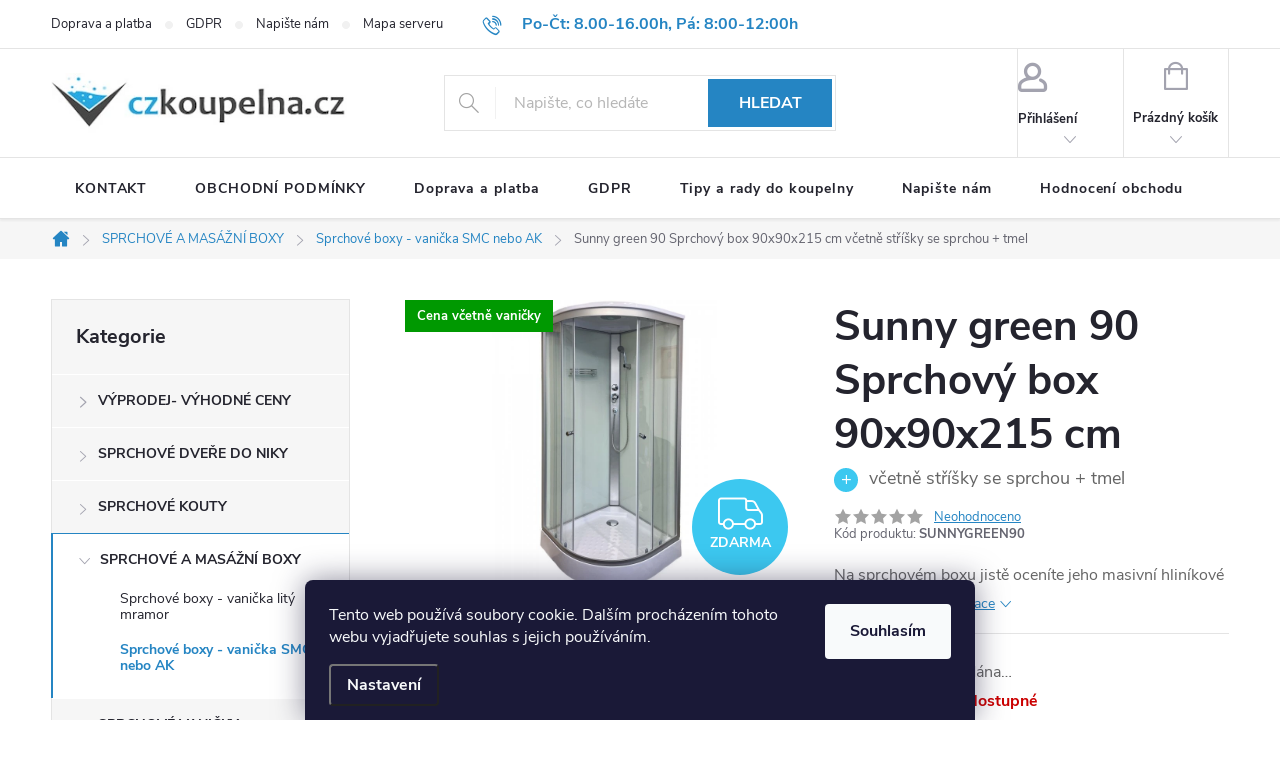

--- FILE ---
content_type: text/html; charset=utf-8
request_url: https://www.czkoupelna.cz/sunny-green-90-sprchovy-box-90x90x215-cm/
body_size: 37325
content:
<!doctype html><html lang="cs" dir="ltr" class="header-background-light external-fonts-loaded"><head><meta charset="utf-8" /><meta name="viewport" content="width=device-width,initial-scale=1" /><title>Sunny green 90 Sprchový box 90x90x215 cm  včetně stříšky se sprchou + tmel - czkoupelna.cz</title><link rel="preconnect" href="https://cdn.myshoptet.com" /><link rel="dns-prefetch" href="https://cdn.myshoptet.com" /><link rel="preload" href="https://cdn.myshoptet.com/prj/dist/master/cms/libs/jquery/jquery-1.11.3.min.js" as="script" /><link href="https://cdn.myshoptet.com/prj/dist/master/cms/templates/frontend_templates/shared/css/font-face/source-sans-3.css" rel="stylesheet"><link href="https://cdn.myshoptet.com/prj/dist/master/cms/templates/frontend_templates/shared/css/font-face/exo-2.css" rel="stylesheet"><script>
dataLayer = [];
dataLayer.push({'shoptet' : {
    "pageId": 847,
    "pageType": "productDetail",
    "currency": "CZK",
    "currencyInfo": {
        "decimalSeparator": ",",
        "exchangeRate": 1,
        "priceDecimalPlaces": 0,
        "symbol": "K\u010d",
        "symbolLeft": 0,
        "thousandSeparator": " "
    },
    "language": "cs",
    "projectId": 61583,
    "product": {
        "id": 301145,
        "guid": "09affd23-141c-11e9-a065-0cc47a6c92bc",
        "hasVariants": false,
        "codes": [
            {
                "code": "SUNNYGREEN90"
            }
        ],
        "code": "SUNNYGREEN90",
        "name": "Sunny green 90 Sprchov\u00fd box 90x90x215 cm  v\u010detn\u011b st\u0159\u00ed\u0161ky se sprchou + tmel",
        "appendix": "v\u010detn\u011b st\u0159\u00ed\u0161ky se sprchou + tmel",
        "weight": 90,
        "manufacturerGuid": "1EF53321D58F66B8B60EDA0BA3DED3EE",
        "currentCategory": "Sprchov\u00e9 a mas\u00e1\u017en\u00ed boxy | Sprchov\u00e9 boxy - vani\u010dka SMC, AK",
        "currentCategoryGuid": "1a811ddd-6cce-11e9-a065-0cc47a6c92bc",
        "defaultCategory": "Sprchov\u00e9 a mas\u00e1\u017en\u00ed boxy | Sprchov\u00e9 boxy - vani\u010dka SMC, AK",
        "defaultCategoryGuid": "1a811ddd-6cce-11e9-a065-0cc47a6c92bc",
        "currency": "CZK",
        "priceWithVat": 16990
    },
    "stocks": [
        {
            "id": 3,
            "title": "Gajdo\u0161ova",
            "isDeliveryPoint": 1,
            "visibleOnEshop": 1
        },
        {
            "id": "ext",
            "title": "Sklad",
            "isDeliveryPoint": 0,
            "visibleOnEshop": 1
        }
    ],
    "cartInfo": {
        "id": null,
        "freeShipping": false,
        "freeShippingFrom": null,
        "leftToFreeGift": {
            "formattedPrice": "0 K\u010d",
            "priceLeft": 0
        },
        "freeGift": false,
        "leftToFreeShipping": {
            "priceLeft": null,
            "dependOnRegion": null,
            "formattedPrice": null
        },
        "discountCoupon": [],
        "getNoBillingShippingPrice": {
            "withoutVat": 0,
            "vat": 0,
            "withVat": 0
        },
        "cartItems": [],
        "taxMode": "ORDINARY"
    },
    "cart": [],
    "customer": {
        "priceRatio": 1,
        "priceListId": 1,
        "groupId": null,
        "registered": false,
        "mainAccount": false
    }
}});
dataLayer.push({'cookie_consent' : {
    "marketing": "denied",
    "analytics": "denied"
}});
document.addEventListener('DOMContentLoaded', function() {
    shoptet.consent.onAccept(function(agreements) {
        if (agreements.length == 0) {
            return;
        }
        dataLayer.push({
            'cookie_consent' : {
                'marketing' : (agreements.includes(shoptet.config.cookiesConsentOptPersonalisation)
                    ? 'granted' : 'denied'),
                'analytics': (agreements.includes(shoptet.config.cookiesConsentOptAnalytics)
                    ? 'granted' : 'denied')
            },
            'event': 'cookie_consent'
        });
    });
});
</script>
<meta property="og:type" content="website"><meta property="og:site_name" content="czkoupelna.cz"><meta property="og:url" content="https://www.czkoupelna.cz/sunny-green-90-sprchovy-box-90x90x215-cm/"><meta property="og:title" content="Sunny green 90 Sprchový box 90x90x215 cm  včetně stříšky se sprchou + tmel - czkoupelna.cz"><meta name="author" content="czkoupelna.cz"><meta name="web_author" content="Shoptet.cz"><meta name="dcterms.rightsHolder" content="www.czkoupelna.cz"><meta name="robots" content="index,follow"><meta property="og:image" content="https://cdn.myshoptet.com/usr/www.czkoupelna.cz/user/shop/big/301145-6_sunny-green-90-sprchovy-box-90x90x215-cm-czkoupelna-cz.jpg?635faa51"><meta property="og:description" content="Sunny green 90 Sprchový box 90x90x215 cm. Uvnitř sprchového boxu Sunny green 90 najdete ruční sprchovou hlavici a skleněnou poličku s ohrádkou pro odložení dalších nezbytností ve sprše."><meta name="description" content="Sunny green 90 Sprchový box 90x90x215 cm. Uvnitř sprchového boxu Sunny green 90 najdete ruční sprchovou hlavici a skleněnou poličku s ohrádkou pro odložení dalších nezbytností ve sprše."><meta property="product:price:amount" content="16990"><meta property="product:price:currency" content="CZK"><style>:root {--color-primary: #2585C3;--color-primary-h: 204;--color-primary-s: 68%;--color-primary-l: 45%;--color-primary-hover: #1997e5;--color-primary-hover-h: 203;--color-primary-hover-s: 80%;--color-primary-hover-l: 50%;--color-secondary: #58B909;--color-secondary-h: 93;--color-secondary-s: 91%;--color-secondary-l: 38%;--color-secondary-hover: #4A9D07;--color-secondary-hover-h: 93;--color-secondary-hover-s: 91%;--color-secondary-hover-l: 32%;--color-tertiary: #ffc807;--color-tertiary-h: 47;--color-tertiary-s: 100%;--color-tertiary-l: 51%;--color-tertiary-hover: #ffbb00;--color-tertiary-hover-h: 44;--color-tertiary-hover-s: 100%;--color-tertiary-hover-l: 50%;--color-header-background: #ffffff;--template-font: "Source Sans 3";--template-headings-font: "Exo 2";--header-background-url: url("[data-uri]");--cookies-notice-background: #1A1937;--cookies-notice-color: #F8FAFB;--cookies-notice-button-hover: #f5f5f5;--cookies-notice-link-hover: #27263f;--templates-update-management-preview-mode-content: "Náhled aktualizací šablony je aktivní pro váš prohlížeč."}</style>
    <script>var shoptet = shoptet || {};</script>
    <script src="https://cdn.myshoptet.com/prj/dist/master/shop/dist/main-3g-header.js.27c4444ba5dd6be3416d.js"></script>
<!-- User include --><!-- service 776(417) html code header -->
<link type="text/css" rel="stylesheet" media="all"  href="https://cdn.myshoptet.com/usr/paxio.myshoptet.com/user/documents/blank/style.css?v1602547"/>
<link href="https://cdn.myshoptet.com/prj/dist/master/shop/dist/font-shoptet-11.css.62c94c7785ff2cea73b2.css" rel="stylesheet">
<link href="https://cdn.myshoptet.com/usr/paxio.myshoptet.com/user/documents/blank/ikony.css?v9" rel="stylesheet">
<link type="text/css" rel="stylesheet" media="screen"  href="https://cdn.myshoptet.com/usr/paxio.myshoptet.com/user/documents/blank/preklady.css?v27" />
<link rel="stylesheet" href="https://cdn.myshoptet.com/usr/paxio.myshoptet.com/user/documents/blank/Slider/slick.css" />
<link rel="stylesheet" href="https://cdn.myshoptet.com/usr/paxio.myshoptet.com/user/documents/blank/Slider/slick-theme.css?v4" />
<link rel="stylesheet" href="https://cdn.myshoptet.com/usr/paxio.myshoptet.com/user/documents/blank/Slider/slick-classic.css?v3" />

<!-- api 422(76) html code header -->
<link rel="stylesheet" href="https://cdn.myshoptet.com/usr/api2.dklab.cz/user/documents/_doplnky/odpocet/61583/1343/61583_1343.css" type="text/css" /><style>
        :root {            
            --dklab-countdown-category-text-color: #FFFFFF;
            --dklab-countdown-detail-text-color: #FFFFFF;
            --dklab-countdown-background-lower-color: #FF2F2F;
            --dklab-countdown-background-upper-color: #FF2F2F;
            --dklab-countdown-background-lower-color-detail: #FF2F2F;
            --dklab-countdown-background-upper-color-detail: #FF2F2F;
            --dklab-countdown-carousel-text-color: #FFFFFF;            
            --dklab-countdown-radius: 0px;
            --dklab-countdown-carousel-background-color: #2D58FF;
        }
        </style>
<!-- api 690(337) html code header -->
<script>var ophWidgetData={"lang":"cs","link":"\/kontakty\/","logo":true,"expanded":false,"lunchShow":true,"checkHoliday":true,"showWidgetStart":"08:00","showWidgetEnd":"16:00","beforeOpenStore":"10","beforeCloseStore":"10","openingHours":[{"day":1,"openHour":"08:00","closeHour":"16:00","openPause":"12:00","closePause":"13:00","closed":false},{"day":2,"openHour":"08:00","closeHour":"16:00","openPause":"12:00","closePause":"13:00","closed":false},{"day":3,"openHour":"08:00","closeHour":"16:00","openPause":"12:00","closePause":"13:00","closed":false},{"day":4,"openHour":"08:00","closeHour":"16:00","openPause":"12:00","closePause":"13:00","closed":false},{"day":5,"openHour":"08:00","closeHour":"12:00","openPause":"","closePause":"","closed":false},{"day":6,"openHour":"08:00","closeHour":"16:00","openPause":"","closePause":"","closed":true},{"day":7,"openHour":"08:00","closeHour":"16:00","openPause":"","closePause":"","closed":true}],"excludes":[],"holidayList":["01-01","01-05","08-05","05-07","06-07","28-09","28-10","17-11","24-12","25-12","26-12"],"todayLongFormat":false,"logoFilemanager":"","colors":{"bg_header_color":"","bg_logo_color":"","bg_title_color":"","bg_preopen_color":"#03a9f4","bg_open_color":"#4caf50","bg_pause_color":"#ff9800","bg_preclose_color":"#ff6f00","bg_close_color":"#e94b4b","color_exception_day":"#e94b4b"},"address":"<strong>Pouze pro osobn\u00ed odb\u011br zbo\u017e\u00ed z eshopu<\/strong><br\/>\nGajdo\u0161ova 84, Brno\n<br\/>tel: 775 471 060","icon":"icon-02","bottomPosition":0,"showDetailOnExpand":true,"disableDetail":false,"disableDetailTable":false,"hideOnMobile":true,"weekTurnOff":[5,6]}</script>
<!-- service 690(337) html code header -->
<link href="https://cdn.myshoptet.com/usr/mcore.myshoptet.com/user/documents/upload/addon01/ophWidget.min.css?v=1.6.9" rel="stylesheet" />


<!-- project html code header -->
<!-- Google tag (gtag.js) -->
<script async src="https://www.googletagmanager.com/gtag/js?id=AW-965749921"></script>
<script>
  window.dataLayer = window.dataLayer || [];
  function gtag(){dataLayer.push(arguments);}
  gtag('js', new Date());

  gtag('config', 'AW-965749921');
</script>
<!-- Event snippet for Objednávka conversion page -->
<script>
  gtag('event', 'conversion', {
      'send_to': 'AW-965749921/eX9iCNiT5G4QodnAzAM',
      'value': 1.0,
      'currency': 'CZK',
      'transaction_id': ''
  });
</script>


<style>
.categories {
border-top: solid 1px #ffffff;
}
@media (min-width: 800px) {
.fav-cat li {
width: 20%;
}
}
.categories ul ul a {
//    padding-left:45px;
    display: none;
}

.products-block.products .p .name {
height: 80px;
}
</style>

<!-- /User include --><link rel="shortcut icon" href="/favicon.ico" type="image/x-icon" /><link rel="canonical" href="https://www.czkoupelna.cz/sunny-green-90-sprchovy-box-90x90x215-cm/" />    <script>
        var _hwq = _hwq || [];
        _hwq.push(['setKey', '8D43BD542890FA37BBEDF700BE523277']);
        _hwq.push(['setTopPos', '260']);
        _hwq.push(['showWidget', '21']);
        (function() {
            var ho = document.createElement('script');
            ho.src = 'https://cz.im9.cz/direct/i/gjs.php?n=wdgt&sak=8D43BD542890FA37BBEDF700BE523277';
            var s = document.getElementsByTagName('script')[0]; s.parentNode.insertBefore(ho, s);
        })();
    </script>
<style>/* custom background */@media (min-width: 992px) {body {background-position: top center;background-repeat: no-repeat;background-attachment: fixed;}}</style>    <!-- Global site tag (gtag.js) - Google Analytics -->
    <script async src="https://www.googletagmanager.com/gtag/js?id=G-Y37QQ0G4DJ"></script>
    <script>
        
        window.dataLayer = window.dataLayer || [];
        function gtag(){dataLayer.push(arguments);}
        

                    console.debug('default consent data');

            gtag('consent', 'default', {"ad_storage":"denied","analytics_storage":"denied","ad_user_data":"denied","ad_personalization":"denied","wait_for_update":500});
            dataLayer.push({
                'event': 'default_consent'
            });
        
        gtag('js', new Date());

        
                gtag('config', 'G-Y37QQ0G4DJ', {"groups":"GA4","send_page_view":false,"content_group":"productDetail","currency":"CZK","page_language":"cs"});
        
                gtag('config', 'AW-965749921', {"allow_enhanced_conversions":true});
        
        
        
        
        
                    gtag('event', 'page_view', {"send_to":"GA4","page_language":"cs","content_group":"productDetail","currency":"CZK"});
        
                gtag('set', 'currency', 'CZK');

        gtag('event', 'view_item', {
            "send_to": "UA",
            "items": [
                {
                    "id": "SUNNYGREEN90",
                    "name": "Sunny green 90 Sprchov\u00fd box 90x90x215 cm  v\u010detn\u011b st\u0159\u00ed\u0161ky se sprchou + tmel",
                    "category": "Sprchov\u00e9 a mas\u00e1\u017en\u00ed boxy \/ Sprchov\u00e9 boxy - vani\u010dka SMC, AK",
                                        "brand": "ROSS",
                                                            "price": 14041
                }
            ]
        });
        
        
        
        
        
                    gtag('event', 'view_item', {"send_to":"GA4","page_language":"cs","content_group":"productDetail","value":14041,"currency":"CZK","items":[{"item_id":"SUNNYGREEN90","item_name":"Sunny green 90 Sprchov\u00fd box 90x90x215 cm  v\u010detn\u011b st\u0159\u00ed\u0161ky se sprchou + tmel","item_brand":"ROSS","item_category":"Sprchov\u00e9 a mas\u00e1\u017en\u00ed boxy","item_category2":"Sprchov\u00e9 boxy - vani\u010dka SMC, AK","price":14041,"quantity":1,"index":0}]});
        
        
        
        
        
        
        
        document.addEventListener('DOMContentLoaded', function() {
            if (typeof shoptet.tracking !== 'undefined') {
                for (var id in shoptet.tracking.bannersList) {
                    gtag('event', 'view_promotion', {
                        "send_to": "UA",
                        "promotions": [
                            {
                                "id": shoptet.tracking.bannersList[id].id,
                                "name": shoptet.tracking.bannersList[id].name,
                                "position": shoptet.tracking.bannersList[id].position
                            }
                        ]
                    });
                }
            }

            shoptet.consent.onAccept(function(agreements) {
                if (agreements.length !== 0) {
                    console.debug('gtag consent accept');
                    var gtagConsentPayload =  {
                        'ad_storage': agreements.includes(shoptet.config.cookiesConsentOptPersonalisation)
                            ? 'granted' : 'denied',
                        'analytics_storage': agreements.includes(shoptet.config.cookiesConsentOptAnalytics)
                            ? 'granted' : 'denied',
                                                                                                'ad_user_data': agreements.includes(shoptet.config.cookiesConsentOptPersonalisation)
                            ? 'granted' : 'denied',
                        'ad_personalization': agreements.includes(shoptet.config.cookiesConsentOptPersonalisation)
                            ? 'granted' : 'denied',
                        };
                    console.debug('update consent data', gtagConsentPayload);
                    gtag('consent', 'update', gtagConsentPayload);
                    dataLayer.push(
                        { 'event': 'update_consent' }
                    );
                }
            });
        });
    </script>
<script>
    (function(t, r, a, c, k, i, n, g) { t['ROIDataObject'] = k;
    t[k]=t[k]||function(){ (t[k].q=t[k].q||[]).push(arguments) },t[k].c=i;n=r.createElement(a),
    g=r.getElementsByTagName(a)[0];n.async=1;n.src=c;g.parentNode.insertBefore(n,g)
    })(window, document, 'script', '//www.heureka.cz/ocm/sdk.js?source=shoptet&version=2&page=product_detail', 'heureka', 'cz');

    heureka('set_user_consent', 0);
</script>
</head><body class="desktop id-847 in-sprchove-boxy-nizka-vanicka template-11 type-product type-detail multiple-columns-body columns-3 blank-mode blank-mode-css ums_forms_redesign--off ums_a11y_category_page--on ums_discussion_rating_forms--off ums_flags_display_unification--on ums_a11y_login--on mobile-header-version-1">
        <div id="fb-root"></div>
        <script>
            window.fbAsyncInit = function() {
                FB.init({
                    autoLogAppEvents : true,
                    xfbml            : true,
                    version          : 'v24.0'
                });
            };
        </script>
        <script async defer crossorigin="anonymous" src="https://connect.facebook.net/cs_CZ/sdk.js#xfbml=1&version=v24.0"></script>    <div class="siteCookies siteCookies--bottom siteCookies--dark js-siteCookies" role="dialog" data-testid="cookiesPopup" data-nosnippet>
        <div class="siteCookies__form">
            <div class="siteCookies__content">
                <div class="siteCookies__text">
                    Tento web používá soubory cookie. Dalším procházením tohoto webu vyjadřujete souhlas s jejich používáním.
                </div>
                <p class="siteCookies__links">
                    <button class="siteCookies__link js-cookies-settings" aria-label="Nastavení cookies" data-testid="cookiesSettings">Nastavení</button>
                </p>
            </div>
            <div class="siteCookies__buttonWrap">
                                <button class="siteCookies__button js-cookiesConsentSubmit" value="all" aria-label="Přijmout cookies" data-testid="buttonCookiesAccept">Souhlasím</button>
            </div>
        </div>
        <script>
            document.addEventListener("DOMContentLoaded", () => {
                const siteCookies = document.querySelector('.js-siteCookies');
                document.addEventListener("scroll", shoptet.common.throttle(() => {
                    const st = document.documentElement.scrollTop;
                    if (st > 1) {
                        siteCookies.classList.add('siteCookies--scrolled');
                    } else {
                        siteCookies.classList.remove('siteCookies--scrolled');
                    }
                }, 100));
            });
        </script>
    </div>
<a href="#content" class="skip-link sr-only">Přejít na obsah</a><div class="overall-wrapper"><div class="user-action"><div class="container">
    <div class="user-action-in">
                    <div id="login" class="user-action-login popup-widget login-widget" role="dialog" aria-labelledby="loginHeading">
        <div class="popup-widget-inner">
                            <h2 id="loginHeading">Přihlášení k vašemu účtu</h2><div id="customerLogin"><form action="/action/Customer/Login/" method="post" id="formLoginIncluded" class="csrf-enabled formLogin" data-testid="formLogin"><input type="hidden" name="referer" value="" /><div class="form-group"><div class="input-wrapper email js-validated-element-wrapper no-label"><input type="email" name="email" class="form-control" autofocus placeholder="E-mailová adresa (např. jan@novak.cz)" data-testid="inputEmail" autocomplete="email" required /></div></div><div class="form-group"><div class="input-wrapper password js-validated-element-wrapper no-label"><input type="password" name="password" class="form-control" placeholder="Heslo" data-testid="inputPassword" autocomplete="current-password" required /><span class="no-display">Nemůžete vyplnit toto pole</span><input type="text" name="surname" value="" class="no-display" /></div></div><div class="form-group"><div class="login-wrapper"><button type="submit" class="btn btn-secondary btn-text btn-login" data-testid="buttonSubmit">Přihlásit se</button><div class="password-helper"><a href="/registrace/" data-testid="signup" rel="nofollow">Nová registrace</a><a href="/klient/zapomenute-heslo/" rel="nofollow">Zapomenuté heslo</a></div></div></div><div class="social-login-buttons"><div class="social-login-buttons-divider"><span>nebo</span></div><div class="form-group"><a href="/action/Social/login/?provider=Seznam" class="login-btn seznam" rel="nofollow"><span class="login-seznam-icon"></span><strong>Přihlásit se přes Seznam</strong></a></div></div></form>
</div>                    </div>
    </div>

                            <div id="cart-widget" class="user-action-cart popup-widget cart-widget loader-wrapper" data-testid="popupCartWidget" role="dialog" aria-hidden="true">
    <div class="popup-widget-inner cart-widget-inner place-cart-here">
        <div class="loader-overlay">
            <div class="loader"></div>
        </div>
    </div>

    <div class="cart-widget-button">
        <a href="/kosik/" class="btn btn-conversion" id="continue-order-button" rel="nofollow" data-testid="buttonNextStep">Pokračovat do košíku</a>
    </div>
</div>
            </div>
</div>
</div><div class="top-navigation-bar" data-testid="topNavigationBar">

    <div class="container">

        <div class="top-navigation-contacts">
            <strong>Zákaznická podpora:</strong><a class="project-phone project-phone-info" role="text" aria-label="Telefon: Po-Čt: 8.00-16.00h, Pá: 8:00-12:00h"><span aria-hidden="true">Po-Čt: 8.00-16.00h, Pá: 8:00-12:00h</span></a><a href="mailto:info@czkoupelna.cz" class="project-email" data-testid="contactboxEmail"><span>info@czkoupelna.cz</span></a>        </div>

                            <div class="top-navigation-menu">
                <div class="top-navigation-menu-trigger"></div>
                <ul class="top-navigation-bar-menu">
                                            <li class="top-navigation-menu-item-1091">
                            <a href="/doprava-a-platba/">Doprava a platba</a>
                        </li>
                                            <li class="top-navigation-menu-item-2553">
                            <a href="/podminky-ochrany-osobnich-udaju-gdpr/">GDPR</a>
                        </li>
                                            <li class="top-navigation-menu-item--6">
                            <a href="/napiste-nam/">Napište nám</a>
                        </li>
                                            <li class="top-navigation-menu-item--5">
                            <a href="/mapa-serveru/">Mapa serveru</a>
                        </li>
                                            <li class="top-navigation-menu-item--51">
                            <a href="/hodnoceni-obchodu/">Hodnocení obchodu</a>
                        </li>
                                            <li class="top-navigation-menu-item-3107">
                            <a href="/formulare-pro-reklamaci-a-odstoupeni-od-smlouvy/">Reklamační formulář</a>
                        </li>
                                            <li class="top-navigation-menu-item-3101">
                            <a href="/nove-obchodni-podminky/">OBCHODNÍ PODMÍNKY</a>
                        </li>
                                    </ul>
                <ul class="top-navigation-bar-menu-helper"></ul>
            </div>
        
        <div class="top-navigation-tools top-navigation-tools--language">
            <div class="responsive-tools">
                <a href="#" class="toggle-window" data-target="search" aria-label="Hledat" data-testid="linkSearchIcon"></a>
                                                            <a href="#" class="toggle-window" data-target="login"></a>
                                                    <a href="#" class="toggle-window" data-target="navigation" aria-label="Menu" data-testid="hamburgerMenu"></a>
            </div>
                        <button class="top-nav-button top-nav-button-login toggle-window" type="button" data-target="login" aria-haspopup="dialog" aria-controls="login" aria-expanded="false" data-testid="signin"><span>Přihlášení</span></button>        </div>

    </div>

</div>
<header id="header"><div class="container navigation-wrapper">
    <div class="header-top">
        <div class="site-name-wrapper">
            <div class="site-name"><a href="/" data-testid="linkWebsiteLogo"><img src="https://cdn.myshoptet.com/usr/www.czkoupelna.cz/user/logos/logo-new-czk325.jpg" alt="czkoupelna.cz" fetchpriority="low" /></a></div>        </div>
        <div class="search" itemscope itemtype="https://schema.org/WebSite">
            <meta itemprop="headline" content="Sprchové boxy - vanička SMC, AK"/><meta itemprop="url" content="https://www.czkoupelna.cz"/><meta itemprop="text" content="Sunny green 90 Sprchový box 90x90x215 cm. Uvnitř sprchového boxu Sunny green 90 najdete ruční sprchovou hlavici a skleněnou poličku s ohrádkou pro odložení dalších nezbytností ve sprše."/>            <form action="/action/ProductSearch/prepareString/" method="post"
    id="formSearchForm" class="search-form compact-form js-search-main"
    itemprop="potentialAction" itemscope itemtype="https://schema.org/SearchAction" data-testid="searchForm">
    <fieldset>
        <meta itemprop="target"
            content="https://www.czkoupelna.cz/vyhledavani/?string={string}"/>
        <input type="hidden" name="language" value="cs"/>
        
            
<input
    type="search"
    name="string"
        class="query-input form-control search-input js-search-input"
    placeholder="Napište, co hledáte"
    autocomplete="off"
    required
    itemprop="query-input"
    aria-label="Vyhledávání"
    data-testid="searchInput"
>
            <button type="submit" class="btn btn-default" data-testid="searchBtn">Hledat</button>
        
    </fieldset>
</form>
        </div>
        <div class="navigation-buttons">
                
    <a href="/kosik/" class="btn btn-icon toggle-window cart-count" data-target="cart" data-hover="true" data-redirect="true" data-testid="headerCart" rel="nofollow" aria-haspopup="dialog" aria-expanded="false" aria-controls="cart-widget">
        
                <span class="sr-only">Nákupní košík</span>
        
            <span class="cart-price visible-lg-inline-block" data-testid="headerCartPrice">
                                    Prázdný košík                            </span>
        
    
            </a>
        </div>
    </div>
    <nav id="navigation" aria-label="Hlavní menu" data-collapsible="true"><div class="navigation-in menu"><ul class="menu-level-1" role="menubar" data-testid="headerMenuItems"><li class="menu-item-29" role="none"><a href="/kontakty/" data-testid="headerMenuItem" role="menuitem" aria-expanded="false"><b>KONTAKT</b></a></li>
<li class="menu-item-3101" role="none"><a href="/nove-obchodni-podminky/" data-testid="headerMenuItem" role="menuitem" aria-expanded="false"><b>OBCHODNÍ PODMÍNKY</b></a></li>
<li class="menu-item-1091" role="none"><a href="/doprava-a-platba/" data-testid="headerMenuItem" role="menuitem" aria-expanded="false"><b>Doprava a platba</b></a></li>
<li class="menu-item-2553" role="none"><a href="/podminky-ochrany-osobnich-udaju-gdpr/" data-testid="headerMenuItem" role="menuitem" aria-expanded="false"><b>GDPR</b></a></li>
<li class="menu-item-937" role="none"><a href="/tipy-a-rady-do-koupelny/" data-testid="headerMenuItem" role="menuitem" aria-expanded="false"><b>Tipy a rady do koupelny</b></a></li>
<li class="menu-item--6" role="none"><a href="/napiste-nam/" data-testid="headerMenuItem" role="menuitem" aria-expanded="false"><b>Napište nám</b></a></li>
<li class="menu-item--51" role="none"><a href="/hodnoceni-obchodu/" data-testid="headerMenuItem" role="menuitem" aria-expanded="false"><b>Hodnocení obchodu</b></a></li>
<li class="menu-item-785 ext" role="none"><a href="/sprchove-dvere-do-niky/" data-testid="headerMenuItem" role="menuitem" aria-haspopup="true" aria-expanded="false"><b>SPRCHOVÉ DVEŘE DO NIKY</b><span class="submenu-arrow"></span></a><ul class="menu-level-2" aria-label="SPRCHOVÉ DVEŘE DO NIKY" tabindex="-1" role="menu"><li class="menu-item-786 has-third-level" role="none"><a href="/jednokridle-sprchove-dvere-do-niky/" class="menu-image" data-testid="headerMenuItem" tabindex="-1" aria-hidden="true"><img src="data:image/svg+xml,%3Csvg%20width%3D%22140%22%20height%3D%22100%22%20xmlns%3D%22http%3A%2F%2Fwww.w3.org%2F2000%2Fsvg%22%3E%3C%2Fsvg%3E" alt="" aria-hidden="true" width="140" height="100"  data-src="https://cdn.myshoptet.com/usr/www.czkoupelna.cz/user/categories/thumb/jednod__ln___dve__e.png" fetchpriority="low" /></a><div><a href="/jednokridle-sprchove-dvere-do-niky/" data-testid="headerMenuItem" role="menuitem"><span>Jednokřídlé sprchové dveře FAV</span></a>
                                                    <ul class="menu-level-3" role="menu">
                                                                    <li class="menu-item-2993" role="none">
                                        <a href="/jednokridle-sprchove-dvere-65-cm/" data-testid="headerMenuItem" role="menuitem">
                                            Jednokřídlé dveře 65 cm</a>,                                    </li>
                                                                    <li class="menu-item-860" role="none">
                                        <a href="/jednokridle-sprchove--dvere-70-75-cm/" data-testid="headerMenuItem" role="menuitem">
                                            Jednokřídlé dveře 70 cm</a>,                                    </li>
                                                                    <li class="menu-item-791" role="none">
                                        <a href="/jednokridle-sprchove-dvere-75-80-cm/" data-testid="headerMenuItem" role="menuitem">
                                            Jednokřídlé dveře 75 cm</a>,                                    </li>
                                                                    <li class="menu-item-788" role="none">
                                        <a href="/jednokridle-sprchove-dvere-80-85-cm/" data-testid="headerMenuItem" role="menuitem">
                                            Jednokřídlé dveře 80 cm</a>,                                    </li>
                                                                    <li class="menu-item-787" role="none">
                                        <a href="/jednokridle-sprchove-dvere-85-90--cm/" data-testid="headerMenuItem" role="menuitem">
                                            Jednokřídlé dveře 85 cm</a>,                                    </li>
                                                                    <li class="menu-item-1506" role="none">
                                        <a href="/jednokridle-sprchove-dvere-90-95--cm/" data-testid="headerMenuItem" role="menuitem">
                                            Jednokřídlé dveře 90 cm</a>,                                    </li>
                                                                    <li class="menu-item-1509" role="none">
                                        <a href="/jednokridle-sprchove-dvere-95-100-cm/" data-testid="headerMenuItem" role="menuitem">
                                            Jednokřídlé dveře 95 cm</a>,                                    </li>
                                                                    <li class="menu-item-827" role="none">
                                        <a href="/jednokridle-sprchove-dvere-100-105-cm/" data-testid="headerMenuItem" role="menuitem">
                                            Jednokřídlé dveře 100 cm</a>,                                    </li>
                                                                    <li class="menu-item-896" role="none">
                                        <a href="/jednokridle-sprchove-dvere-105-110-cm/" data-testid="headerMenuItem" role="menuitem">
                                            Jednokřídlé dveře 105 cm</a>,                                    </li>
                                                                    <li class="menu-item-913" role="none">
                                        <a href="/jednokridle-sprchove-dvere-110-115-cm/" data-testid="headerMenuItem" role="menuitem">
                                            Jednokřídlé  dveře 110 cm  </a>,                                    </li>
                                                                    <li class="menu-item-924" role="none">
                                        <a href="/jednokridle-sprchove-dvere-115-120-cm/" data-testid="headerMenuItem" role="menuitem">
                                            Jednokřídlé dveře 115 cm</a>,                                    </li>
                                                                    <li class="menu-item-2999" role="none">
                                        <a href="/jednokridle-sprchove-dvere-120-cm/" data-testid="headerMenuItem" role="menuitem">
                                            Jednokřídlé dveře 120 cm</a>                                    </li>
                                                            </ul>
                        </div></li><li class="menu-item-849 has-third-level" role="none"><a href="/dvoukridle-sprchove-dvere-do-niky/" class="menu-image" data-testid="headerMenuItem" tabindex="-1" aria-hidden="true"><img src="data:image/svg+xml,%3Csvg%20width%3D%22140%22%20height%3D%22100%22%20xmlns%3D%22http%3A%2F%2Fwww.w3.org%2F2000%2Fsvg%22%3E%3C%2Fsvg%3E" alt="" aria-hidden="true" width="140" height="100"  data-src="https://cdn.myshoptet.com/usr/www.czkoupelna.cz/user/categories/thumb/dvoudilne_dvere.png" fetchpriority="low" /></a><div><a href="/dvoukridle-sprchove-dvere-do-niky/" data-testid="headerMenuItem" role="menuitem"><span>Dvoukřídlé sprchové dveře FAV</span></a>
                                                    <ul class="menu-level-3" role="menu">
                                                                    <li class="menu-item-852" role="none">
                                        <a href="/dvoukridle-sprchove-dvere-65-cm-a-mene/" data-testid="headerMenuItem" role="menuitem">
                                            Dvoukřídlé dveře 65 cm a méně</a>,                                    </li>
                                                                    <li class="menu-item-851" role="none">
                                        <a href="/dvoukridle-sprchove-dvere-70-80-cm/" data-testid="headerMenuItem" role="menuitem">
                                            Dvoukřídlé dveře 70 cm</a>,                                    </li>
                                                                    <li class="menu-item-3005" role="none">
                                        <a href="/dvoukridle-sprchove-dvere-75-cm/" data-testid="headerMenuItem" role="menuitem">
                                            Dvoukřídlé dveře 75 cm</a>,                                    </li>
                                                                    <li class="menu-item-3008" role="none">
                                        <a href="/dvoukridle-sprchove-dvere-80-cm/" data-testid="headerMenuItem" role="menuitem">
                                            Dvoukřídlé dveře 80 cm</a>,                                    </li>
                                                                    <li class="menu-item-850" role="none">
                                        <a href="/dvoukridle-sprchove-dvere-85-cm/" data-testid="headerMenuItem" role="menuitem">
                                            Dvoukřídlé dveře 85 cm</a>,                                    </li>
                                                                    <li class="menu-item-861" role="none">
                                        <a href="/dvoukridle-sprchove-dvere-90-100-cm/" data-testid="headerMenuItem" role="menuitem">
                                            Dvoukřídlé dveře 90 cm</a>,                                    </li>
                                                                    <li class="menu-item-3011" role="none">
                                        <a href="/dvoukridle-sprchove-dvere-95-cm/" data-testid="headerMenuItem" role="menuitem">
                                            Dvoukřídlé dveře 95 cm</a>,                                    </li>
                                                                    <li class="menu-item-905" role="none">
                                        <a href="/dvoukridle-sprchove-dvere-100-110-cm/" data-testid="headerMenuItem" role="menuitem">
                                            Dvoukřídlé dveře 100 cm</a>,                                    </li>
                                                                    <li class="menu-item-3014" role="none">
                                        <a href="/dvoukridle-sprchove-dvere-105-cm/" data-testid="headerMenuItem" role="menuitem">
                                            Dvoukřídlé dveře 105 cm</a>,                                    </li>
                                                                    <li class="menu-item-910" role="none">
                                        <a href="/dvoukridle-sprchove-dvere-110-120-cm/" data-testid="headerMenuItem" role="menuitem">
                                            Dvoukřídlé dveře 110 cm</a>,                                    </li>
                                                                    <li class="menu-item-3017" role="none">
                                        <a href="/dvoukridle-sprchove-dvere-115-cm/" data-testid="headerMenuItem" role="menuitem">
                                            Dvoukřídlé dveře 115 cm</a>,                                    </li>
                                                                    <li class="menu-item-1569" role="none">
                                        <a href="/dvoukridle-sprchove-dvere-120-130-cm/" data-testid="headerMenuItem" role="menuitem">
                                            Dvoukřídlé dveře 120 cm</a>,                                    </li>
                                                                    <li class="menu-item-3020" role="none">
                                        <a href="/dvoukridle-sprchove-dvere-125-cm/" data-testid="headerMenuItem" role="menuitem">
                                            Dvoukřídlé dveře 125 cm</a>,                                    </li>
                                                                    <li class="menu-item-1572" role="none">
                                        <a href="/dvoukridle-sprchove-dvere-130-140-cm/" data-testid="headerMenuItem" role="menuitem">
                                            Dvoukřídlé dveře 130 cm</a>,                                    </li>
                                                                    <li class="menu-item-3023" role="none">
                                        <a href="/dvoukridle-sprchove-dvere-135-cm/" data-testid="headerMenuItem" role="menuitem">
                                            Dvoukřídlé dveře 135 cm</a>,                                    </li>
                                                                    <li class="menu-item-925" role="none">
                                        <a href="/dvoukridle-sprchove-dvere-nad-140-cm/" data-testid="headerMenuItem" role="menuitem">
                                            Dvoukřídlé dveře 140 cm</a>                                    </li>
                                                            </ul>
                        </div></li><li class="menu-item-813 has-third-level" role="none"><a href="/posuvne-sprchove-dvere-do-niky/" class="menu-image" data-testid="headerMenuItem" tabindex="-1" aria-hidden="true"><img src="data:image/svg+xml,%3Csvg%20width%3D%22140%22%20height%3D%22100%22%20xmlns%3D%22http%3A%2F%2Fwww.w3.org%2F2000%2Fsvg%22%3E%3C%2Fsvg%3E" alt="" aria-hidden="true" width="140" height="100"  data-src="https://cdn.myshoptet.com/usr/www.czkoupelna.cz/user/categories/thumb/posuvne_dvere.png" fetchpriority="low" /></a><div><a href="/posuvne-sprchove-dvere-do-niky/" data-testid="headerMenuItem" role="menuitem"><span>Posuvné sprchové dveře</span></a>
                                                    <ul class="menu-level-3" role="menu">
                                                                    <li class="menu-item-858" role="none">
                                        <a href="/posuvne-sprchove-dvere-do-niky-70-80-cm/" data-testid="headerMenuItem" role="menuitem">
                                            Posuvné dveře 80 cm</a>,                                    </li>
                                                                    <li class="menu-item-824" role="none">
                                        <a href="/posuvne-sprchove-dvere-do-niky-80-90-cm/" data-testid="headerMenuItem" role="menuitem">
                                            Posuvné dveře 90 cm</a>,                                    </li>
                                                                    <li class="menu-item-814" role="none">
                                        <a href="/posuvne-sprchove-dvere-do-niky-90-100-cm/" data-testid="headerMenuItem" role="menuitem">
                                            Posuvné dveře 100 cm</a>,                                    </li>
                                                                    <li class="menu-item-816" role="none">
                                        <a href="/posuvne-sprchove-dvere-100-110-cm/" data-testid="headerMenuItem" role="menuitem">
                                            Posuvné dveře 110 cm</a>,                                    </li>
                                                                    <li class="menu-item-1557" role="none">
                                        <a href="/posuvne-sprchove-dvere-110-120-cm/" data-testid="headerMenuItem" role="menuitem">
                                            Posuvné dveře 120 cm</a>,                                    </li>
                                                                    <li class="menu-item-815" role="none">
                                        <a href="/posuvne-sprchove-dvere-120-130-cm/" data-testid="headerMenuItem" role="menuitem">
                                            Posuvné dveře 130 cm</a>,                                    </li>
                                                                    <li class="menu-item-926" role="none">
                                        <a href="/posuvne-sprchove-dvere-130-140-cm/" data-testid="headerMenuItem" role="menuitem">
                                            Posuvné dveře 140 cm</a>,                                    </li>
                                                                    <li class="menu-item-1548" role="none">
                                        <a href="/posuvne-sprchove-dvere-140-150-cm/" data-testid="headerMenuItem" role="menuitem">
                                            Posuvné dveře 150 cm</a>,                                    </li>
                                                                    <li class="menu-item-1551" role="none">
                                        <a href="/posuvne-sprchove-dvere-150-160-cm/" data-testid="headerMenuItem" role="menuitem">
                                            Posuvné dveře 160 cm</a>,                                    </li>
                                                                    <li class="menu-item-1560" role="none">
                                        <a href="/posuvne-sprchove-dvere-160-170-cm/" data-testid="headerMenuItem" role="menuitem">
                                            Posuvné dveře 170 cm</a>,                                    </li>
                                                                    <li class="menu-item-1563" role="none">
                                        <a href="/posuvne-sprchove-dvere-do-niky-180-cm-2/" data-testid="headerMenuItem" role="menuitem">
                                            Posuvné dveře 180 cm</a>                                    </li>
                                                            </ul>
                        </div></li><li class="menu-item-854 has-third-level" role="none"><a href="/zalamovaci-sprchove-dvere-do-niky/" class="menu-image" data-testid="headerMenuItem" tabindex="-1" aria-hidden="true"><img src="data:image/svg+xml,%3Csvg%20width%3D%22140%22%20height%3D%22100%22%20xmlns%3D%22http%3A%2F%2Fwww.w3.org%2F2000%2Fsvg%22%3E%3C%2Fsvg%3E" alt="" aria-hidden="true" width="140" height="100"  data-src="https://cdn.myshoptet.com/usr/www.czkoupelna.cz/user/categories/thumb/zalamovaci-dvere.png" fetchpriority="low" /></a><div><a href="/zalamovaci-sprchove-dvere-do-niky/" data-testid="headerMenuItem" role="menuitem"><span>Zalamovací sprchové dveře FAV</span></a>
                                                    <ul class="menu-level-3" role="menu">
                                                                    <li class="menu-item-855" role="none">
                                        <a href="/zalamovaci-sprchove-dvere-mensi-nez-70-cm/" data-testid="headerMenuItem" role="menuitem">
                                            Zalamovací &lt; 70 cm</a>,                                    </li>
                                                                    <li class="menu-item-856" role="none">
                                        <a href="/zalamovaci-sprchove-dvere-70-80-cm/" data-testid="headerMenuItem" role="menuitem">
                                            Zalamovací 80 cm</a>,                                    </li>
                                                                    <li class="menu-item-857" role="none">
                                        <a href="/zalamovaci-sprchove-dvere-90-cm/" data-testid="headerMenuItem" role="menuitem">
                                            Zalamovací 90 cm</a>,                                    </li>
                                                                    <li class="menu-item-865" role="none">
                                        <a href="/zalamovaci-sprchove-dvere-100-cm/" data-testid="headerMenuItem" role="menuitem">
                                            Zalamovací 100 cm</a>,                                    </li>
                                                                    <li class="menu-item-866" role="none">
                                        <a href="/zalamovaci-sprchove-dvere-100-120-cm/" data-testid="headerMenuItem" role="menuitem">
                                            Zalamovací 100 - 120 cm</a>,                                    </li>
                                                                    <li class="menu-item-3111" role="none">
                                        <a href="/zalamovaci-sprchove-dvere-120-135-cm/" data-testid="headerMenuItem" role="menuitem">
                                            Zalamovací 120- 135 cm</a>                                    </li>
                                                            </ul>
                        </div></li><li class="menu-item-1500" role="none"><a href="/prislusenstvi-ke-dverim/" class="menu-image" data-testid="headerMenuItem" tabindex="-1" aria-hidden="true"><img src="data:image/svg+xml,%3Csvg%20width%3D%22140%22%20height%3D%22100%22%20xmlns%3D%22http%3A%2F%2Fwww.w3.org%2F2000%2Fsvg%22%3E%3C%2Fsvg%3E" alt="" aria-hidden="true" width="140" height="100"  data-src="https://cdn.myshoptet.com/usr/www.czkoupelna.cz/user/categories/thumb/lista-seznam-inzerat-nativ.png" fetchpriority="low" /></a><div><a href="/prislusenstvi-ke-dverim/" data-testid="headerMenuItem" role="menuitem"><span>Příslušenství ke dveřím</span></a>
                        </div></li><li class="menu-item-2604" role="none"><a href="/pojezdova-kolecka-na-dvere/" class="menu-image" data-testid="headerMenuItem" tabindex="-1" aria-hidden="true"><img src="data:image/svg+xml,%3Csvg%20width%3D%22140%22%20height%3D%22100%22%20xmlns%3D%22http%3A%2F%2Fwww.w3.org%2F2000%2Fsvg%22%3E%3C%2Fsvg%3E" alt="" aria-hidden="true" width="140" height="100"  data-src="https://cdn.myshoptet.com/usr/www.czkoupelna.cz/user/categories/thumb/cknd182ah.jpg" fetchpriority="low" /></a><div><a href="/pojezdova-kolecka-na-dvere/" data-testid="headerMenuItem" role="menuitem"><span>Pojezdová kolečka na dveře</span></a>
                        </div></li></ul></li>
<li class="menu-item-776 ext" role="none"><a href="/sprchove-kouty/" data-testid="headerMenuItem" role="menuitem" aria-haspopup="true" aria-expanded="false"><b>SPRCHOVÉ KOUTY</b><span class="submenu-arrow"></span></a><ul class="menu-level-2" aria-label="SPRCHOVÉ KOUTY" tabindex="-1" role="menu"><li class="menu-item-777 has-third-level" role="none"><a href="/ctvrtkruhove-sprchove-kouty/" class="menu-image" data-testid="headerMenuItem" tabindex="-1" aria-hidden="true"><img src="data:image/svg+xml,%3Csvg%20width%3D%22140%22%20height%3D%22100%22%20xmlns%3D%22http%3A%2F%2Fwww.w3.org%2F2000%2Fsvg%22%3E%3C%2Fsvg%3E" alt="" aria-hidden="true" width="140" height="100"  data-src="https://cdn.myshoptet.com/usr/www.czkoupelna.cz/user/categories/thumb/ctvrtkruhove-podkategorie.jpg" fetchpriority="low" /></a><div><a href="/ctvrtkruhove-sprchove-kouty/" data-testid="headerMenuItem" role="menuitem"><span>Čtvrtkruhové kouty FAV</span></a>
                                                    <ul class="menu-level-3" role="menu">
                                                                    <li class="menu-item-870" role="none">
                                        <a href="/ctvrtkruhove-sprchove-kouty-75-80-cm/" data-testid="headerMenuItem" role="menuitem">
                                            Čtvrtkruhové kouty 80 cm</a>,                                    </li>
                                                                    <li class="menu-item-867" role="none">
                                        <a href="/ctvrtkruhove-sprchove-kouty-85-90-cm/" data-testid="headerMenuItem" role="menuitem">
                                            Čtvrtkruhové kouty 90 cm</a>,                                    </li>
                                                                    <li class="menu-item-871" role="none">
                                        <a href="/ctvrtkruhove-sprchove-kouty-95-100-cm/" data-testid="headerMenuItem" role="menuitem">
                                            Čtvrtkruhové kouty 100 cm</a>                                    </li>
                                                            </ul>
                        </div></li><li class="menu-item-812 has-third-level" role="none"><a href="/ctvercove-sprchove-kouty/" class="menu-image" data-testid="headerMenuItem" tabindex="-1" aria-hidden="true"><img src="data:image/svg+xml,%3Csvg%20width%3D%22140%22%20height%3D%22100%22%20xmlns%3D%22http%3A%2F%2Fwww.w3.org%2F2000%2Fsvg%22%3E%3C%2Fsvg%3E" alt="" aria-hidden="true" width="140" height="100"  data-src="https://cdn.myshoptet.com/usr/www.czkoupelna.cz/user/categories/thumb/ctvercove_podkat.png" fetchpriority="low" /></a><div><a href="/ctvercove-sprchove-kouty/" data-testid="headerMenuItem" role="menuitem"><span>Čtvercové kouty FAV</span></a>
                                                    <ul class="menu-level-3" role="menu">
                                                                    <li class="menu-item-3033" role="none">
                                        <a href="/ctvercove-sprchove-kouty-70-cm/" data-testid="headerMenuItem" role="menuitem">
                                            Čtvercové sprchové kouty 70 cm</a>,                                    </li>
                                                                    <li class="menu-item-841" role="none">
                                        <a href="/ctvercove-sprchove-kouty-80-cm/" data-testid="headerMenuItem" role="menuitem">
                                            Čtvercové sprchové kouty 80 cm</a>,                                    </li>
                                                                    <li class="menu-item-840" role="none">
                                        <a href="/ctvercove-sprchove-kouty-85-90-cm/" data-testid="headerMenuItem" role="menuitem">
                                            Čtvercové sprchové kouty 90 cm</a>,                                    </li>
                                                                    <li class="menu-item-842" role="none">
                                        <a href="/ctvercove-sprchove-kouty-95-100-cm/" data-testid="headerMenuItem" role="menuitem">
                                            Čtvercové sprchové kouty 100 cm</a>,                                    </li>
                                                                    <li class="menu-item-3027" role="none">
                                        <a href="/ctvercove-sprchove-kouty-110-cm/" data-testid="headerMenuItem" role="menuitem">
                                            Čtvercové sprchové kouty 110 cm</a>,                                    </li>
                                                                    <li class="menu-item-908" role="none">
                                        <a href="/ctvercove-sprchove-kouty-100-120-cm/" data-testid="headerMenuItem" role="menuitem">
                                            Čtvercové sprchové kouty 120 cm</a>                                    </li>
                                                            </ul>
                        </div></li><li class="menu-item-828 has-third-level" role="none"><a href="/obdelnikove-sprchove-kouty/" class="menu-image" data-testid="headerMenuItem" tabindex="-1" aria-hidden="true"><img src="data:image/svg+xml,%3Csvg%20width%3D%22140%22%20height%3D%22100%22%20xmlns%3D%22http%3A%2F%2Fwww.w3.org%2F2000%2Fsvg%22%3E%3C%2Fsvg%3E" alt="" aria-hidden="true" width="140" height="100"  data-src="https://cdn.myshoptet.com/usr/www.czkoupelna.cz/user/categories/thumb/obdelnikove_podkat.png" fetchpriority="low" /></a><div><a href="/obdelnikove-sprchove-kouty/" data-testid="headerMenuItem" role="menuitem"><span>Obdélníkové kouty</span></a>
                                                    <ul class="menu-level-3" role="menu">
                                                                    <li class="menu-item-3039" role="none">
                                        <a href="/obdelnikove-sprchove-kouty-70-cm/" data-testid="headerMenuItem" role="menuitem">
                                            Obdélníkové sprchové kouty 70 cm</a>,                                    </li>
                                                                    <li class="menu-item-843" role="none">
                                        <a href="/obdelnikove-sprchove-kouty-70-80-cm/" data-testid="headerMenuItem" role="menuitem">
                                            Obdélníkové sprchové kouty 80 cm</a>,                                    </li>
                                                                    <li class="menu-item-844" role="none">
                                        <a href="/obdelnikove-sprchove-kouty-80-90-cm/" data-testid="headerMenuItem" role="menuitem">
                                            Obdélníkové sprchové kouty 90 cm</a>,                                    </li>
                                                                    <li class="menu-item-898" role="none">
                                        <a href="/obdelnikove-sprchove-kouty-90-100-cm/" data-testid="headerMenuItem" role="menuitem">
                                            Obdélníkové sprchové kouty 100 cm</a>,                                    </li>
                                                                    <li class="menu-item-899" role="none">
                                        <a href="/obdelnikove-sprchove-kouty-100-110-cm/" data-testid="headerMenuItem" role="menuitem">
                                            Obdélníkové sprchové kouty 110 cm</a>,                                    </li>
                                                                    <li class="menu-item-2927" role="none">
                                        <a href="/obdelnikove-sprchove-kouty-115-cm/" data-testid="headerMenuItem" role="menuitem">
                                            Obdélníkové sprchové kouty 115 cm</a>,                                    </li>
                                                                    <li class="menu-item-1623" role="none">
                                        <a href="/obdelnikove-sprchove-kouty-110-120-cm/" data-testid="headerMenuItem" role="menuitem">
                                            Obdélníkové sprchové kouty 120 cm</a>,                                    </li>
                                                                    <li class="menu-item-2933" role="none">
                                        <a href="/obdelnikove-sprchove-kouty-125-cm/" data-testid="headerMenuItem" role="menuitem">
                                            Obdélníkové sprchové kouty 125 cm</a>,                                    </li>
                                                                    <li class="menu-item-1629" role="none">
                                        <a href="/obdelnikove-sprchove-kouty-120-130-cm/" data-testid="headerMenuItem" role="menuitem">
                                            Obdélníkové sprchové kouty 130 cm</a>,                                    </li>
                                                                    <li class="menu-item-903" role="none">
                                        <a href="/obdelnikove-sprchove-kouty-130-140-cm/" data-testid="headerMenuItem" role="menuitem">
                                            Obdélníkové sprchové kouty 140 cm</a>,                                    </li>
                                                                    <li class="menu-item-912" role="none">
                                        <a href="/obdelnikove-sprchove-kouty-nad-140-cm/" data-testid="headerMenuItem" role="menuitem">
                                            Obdélníkové sprchové kouty nad 150 cm</a>                                    </li>
                                                            </ul>
                        </div></li><li class="menu-item-1048" role="none"><a href="/walk-in-sprchove-zasteny/" class="menu-image" data-testid="headerMenuItem" tabindex="-1" aria-hidden="true"><img src="data:image/svg+xml,%3Csvg%20width%3D%22140%22%20height%3D%22100%22%20xmlns%3D%22http%3A%2F%2Fwww.w3.org%2F2000%2Fsvg%22%3E%3C%2Fsvg%3E" alt="" aria-hidden="true" width="140" height="100"  data-src="https://cdn.myshoptet.com/usr/www.czkoupelna.cz/user/categories/thumb/walk-in-sprchovy-kout-cala.jpg" fetchpriority="low" /></a><div><a href="/walk-in-sprchove-zasteny/" data-testid="headerMenuItem" role="menuitem"><span>Walk-in sprchové zástěny</span></a>
                        </div></li><li class="menu-item-911" role="none"><a href="/nastenne-sprchove-kouty/" class="menu-image" data-testid="headerMenuItem" tabindex="-1" aria-hidden="true"><img src="data:image/svg+xml,%3Csvg%20width%3D%22140%22%20height%3D%22100%22%20xmlns%3D%22http%3A%2F%2Fwww.w3.org%2F2000%2Fsvg%22%3E%3C%2Fsvg%3E" alt="" aria-hidden="true" width="140" height="100"  data-src="https://cdn.myshoptet.com/usr/www.czkoupelna.cz/user/categories/thumb/nastenne-kouty.png" fetchpriority="low" /></a><div><a href="/nastenne-sprchove-kouty/" data-testid="headerMenuItem" role="menuitem"><span>Nástěnné kouty</span></a>
                        </div></li><li class="menu-item-904" role="none"><a href="/atypicke-tvary-sprchovych-koutu/" class="menu-image" data-testid="headerMenuItem" tabindex="-1" aria-hidden="true"><img src="data:image/svg+xml,%3Csvg%20width%3D%22140%22%20height%3D%22100%22%20xmlns%3D%22http%3A%2F%2Fwww.w3.org%2F2000%2Fsvg%22%3E%3C%2Fsvg%3E" alt="" aria-hidden="true" width="140" height="100"  data-src="https://cdn.myshoptet.com/usr/www.czkoupelna.cz/user/categories/thumb/jinetvary_podkategorie.png" fetchpriority="low" /></a><div><a href="/atypicke-tvary-sprchovych-koutu/" data-testid="headerMenuItem" role="menuitem"><span>Atypické tvary koutů</span></a>
                        </div></li><li class="menu-item-1497" role="none"><a href="/prislusenstvi-ke-koutum/" class="menu-image" data-testid="headerMenuItem" tabindex="-1" aria-hidden="true"><img src="data:image/svg+xml,%3Csvg%20width%3D%22140%22%20height%3D%22100%22%20xmlns%3D%22http%3A%2F%2Fwww.w3.org%2F2000%2Fsvg%22%3E%3C%2Fsvg%3E" alt="" aria-hidden="true" width="140" height="100"  data-src="https://cdn.myshoptet.com/usr/www.czkoupelna.cz/user/categories/thumb/prislusenstvi-kouty.png" fetchpriority="low" /></a><div><a href="/prislusenstvi-ke-koutum/" data-testid="headerMenuItem" role="menuitem"><span>Příslušenství ke koutům</span></a>
                        </div></li><li class="menu-item-2610" role="none"><a href="/pojezdova-kolecka/" class="menu-image" data-testid="headerMenuItem" tabindex="-1" aria-hidden="true"><img src="data:image/svg+xml,%3Csvg%20width%3D%22140%22%20height%3D%22100%22%20xmlns%3D%22http%3A%2F%2Fwww.w3.org%2F2000%2Fsvg%22%3E%3C%2Fsvg%3E" alt="" aria-hidden="true" width="140" height="100"  data-src="https://cdn.myshoptet.com/usr/www.czkoupelna.cz/user/categories/thumb/cknd182ah.jpg" fetchpriority="low" /></a><div><a href="/pojezdova-kolecka/" data-testid="headerMenuItem" role="menuitem"><span>Pojezdová kolečka</span></a>
                        </div></li></ul></li>
<li class="menu-item-820 ext" role="none"><a href="/sprchove--boxy/" data-testid="headerMenuItem" role="menuitem" aria-haspopup="true" aria-expanded="false"><b>SPRCHOVÉ A MASÁŽNÍ BOXY</b><span class="submenu-arrow"></span></a><ul class="menu-level-2" aria-label="SPRCHOVÉ A MASÁŽNÍ BOXY" tabindex="-1" role="menu"><li class="menu-item-869" role="none"><a href="/sprchove-boxy-vanicka-lity-mramor/" class="menu-image" data-testid="headerMenuItem" tabindex="-1" aria-hidden="true"><img src="data:image/svg+xml,%3Csvg%20width%3D%22140%22%20height%3D%22100%22%20xmlns%3D%22http%3A%2F%2Fwww.w3.org%2F2000%2Fsvg%22%3E%3C%2Fsvg%3E" alt="" aria-hidden="true" width="140" height="100"  data-src="https://cdn.myshoptet.com/usr/www.czkoupelna.cz/user/categories/thumb/boxy-kategorie.png" fetchpriority="low" /></a><div><a href="/sprchove-boxy-vanicka-lity-mramor/" data-testid="headerMenuItem" role="menuitem"><span>Sprchové boxy - vanička litý mramor</span></a>
                        </div></li><li class="menu-item-847 active" role="none"><a href="/sprchove-boxy-nizka-vanicka/" class="menu-image" data-testid="headerMenuItem" tabindex="-1" aria-hidden="true"><img src="data:image/svg+xml,%3Csvg%20width%3D%22140%22%20height%3D%22100%22%20xmlns%3D%22http%3A%2F%2Fwww.w3.org%2F2000%2Fsvg%22%3E%3C%2Fsvg%3E" alt="" aria-hidden="true" width="140" height="100"  data-src="https://cdn.myshoptet.com/usr/www.czkoupelna.cz/user/categories/thumb/sprchovy_box_ctvrtkruh.jpg" fetchpriority="low" /></a><div><a href="/sprchove-boxy-nizka-vanicka/" data-testid="headerMenuItem" role="menuitem"><span>Sprchové boxy - vanička SMC nebo AK</span></a>
                        </div></li></ul></li>
<li class="menu-item-818 ext" role="none"><a href="/ohrivace/" data-testid="headerMenuItem" role="menuitem" aria-haspopup="true" aria-expanded="false"><b>ELEKTRICKÉ OHŘÍVAČE VODY</b><span class="submenu-arrow"></span></a><ul class="menu-level-2" aria-label="ELEKTRICKÉ OHŘÍVAČE VODY" tabindex="-1" role="menu"><li class="menu-item-3147 has-third-level" role="none"><a href="/elektricke-prutokove-ohrivace-vody/" class="menu-image" data-testid="headerMenuItem" tabindex="-1" aria-hidden="true"><img src="data:image/svg+xml,%3Csvg%20width%3D%22140%22%20height%3D%22100%22%20xmlns%3D%22http%3A%2F%2Fwww.w3.org%2F2000%2Fsvg%22%3E%3C%2Fsvg%3E" alt="" aria-hidden="true" width="140" height="100"  data-src="https://cdn.myshoptet.com/usr/www.czkoupelna.cz/user/categories/thumb/prutokovy-ojrivac.png" fetchpriority="low" /></a><div><a href="/elektricke-prutokove-ohrivace-vody/" data-testid="headerMenuItem" role="menuitem"><span>Průtokové ohřívače vody FAV</span></a>
                                                    <ul class="menu-level-3" role="menu">
                                                                    <li class="menu-item-1184" role="none">
                                        <a href="/tlakove-ohrivace-vody/" data-testid="headerMenuItem" role="menuitem">
                                            Tlakové ohřívače vody</a>,                                    </li>
                                                                    <li class="menu-item-1181" role="none">
                                        <a href="/beztlake-ohrivace-vody/" data-testid="headerMenuItem" role="menuitem">
                                            Beztlaké ohřívače vody</a>                                    </li>
                                                            </ul>
                        </div></li><li class="menu-item-1187" role="none"><a href="/zasobnikove-ohrivace-vody/" class="menu-image" data-testid="headerMenuItem" tabindex="-1" aria-hidden="true"><img src="data:image/svg+xml,%3Csvg%20width%3D%22140%22%20height%3D%22100%22%20xmlns%3D%22http%3A%2F%2Fwww.w3.org%2F2000%2Fsvg%22%3E%3C%2Fsvg%3E" alt="" aria-hidden="true" width="140" height="100"  data-src="https://cdn.myshoptet.com/usr/www.czkoupelna.cz/user/categories/thumb/boilery.png" fetchpriority="low" /></a><div><a href="/zasobnikove-ohrivace-vody/" data-testid="headerMenuItem" role="menuitem"><span>Zásobníkové ohřívače vody</span></a>
                        </div></li></ul></li>
<li class="menu-item-796 ext" role="none"><a href="/sprchovy-program/" data-testid="headerMenuItem" role="menuitem" aria-haspopup="true" aria-expanded="false"><b>SPRCHOVÝ PROGRAM</b><span class="submenu-arrow"></span></a><ul class="menu-level-2" aria-label="SPRCHOVÝ PROGRAM" tabindex="-1" role="menu"><li class="menu-item-781" role="none"><a href="/sprchove-masazni-panely/" class="menu-image" data-testid="headerMenuItem" tabindex="-1" aria-hidden="true"><img src="data:image/svg+xml,%3Csvg%20width%3D%22140%22%20height%3D%22100%22%20xmlns%3D%22http%3A%2F%2Fwww.w3.org%2F2000%2Fsvg%22%3E%3C%2Fsvg%3E" alt="" aria-hidden="true" width="140" height="100"  data-src="https://cdn.myshoptet.com/usr/www.czkoupelna.cz/user/categories/thumb/sprch-panely.png" fetchpriority="low" /></a><div><a href="/sprchove-masazni-panely/" data-testid="headerMenuItem" role="menuitem"><span>Sprchové panely FAV</span></a>
                        </div></li><li class="menu-item-846 has-third-level" role="none"><a href="/sprchove-sloupy/" class="menu-image" data-testid="headerMenuItem" tabindex="-1" aria-hidden="true"><img src="data:image/svg+xml,%3Csvg%20width%3D%22140%22%20height%3D%22100%22%20xmlns%3D%22http%3A%2F%2Fwww.w3.org%2F2000%2Fsvg%22%3E%3C%2Fsvg%3E" alt="" aria-hidden="true" width="140" height="100"  data-src="https://cdn.myshoptet.com/usr/www.czkoupelna.cz/user/categories/thumb/sprch-sloupy.png" fetchpriority="low" /></a><div><a href="/sprchove-sloupy/" data-testid="headerMenuItem" role="menuitem"><span>Sprchové sloupy FAV</span></a>
                                                    <ul class="menu-level-3" role="menu">
                                                                    <li class="menu-item-3064" role="none">
                                        <a href="/sprchovy-sloup-s-termostatickou-baterii/" data-testid="headerMenuItem" role="menuitem">
                                            Sprchový sloup s termostatickou baterií</a>,                                    </li>
                                                                    <li class="menu-item-897" role="none">
                                        <a href="/sprchovy-sloup-s-pakovou-baterii/" data-testid="headerMenuItem" role="menuitem">
                                            Sprchový sloup s klasickou baterií</a>,                                    </li>
                                                                    <li class="menu-item-941" role="none">
                                        <a href="/sprchovy-sloup-bez-baterie/" data-testid="headerMenuItem" role="menuitem">
                                            Sprchový sloup bez baterie</a>                                    </li>
                                                            </ul>
                        </div></li><li class="menu-item-942" role="none"><a href="/sprchove-sestavy-a-sety/" class="menu-image" data-testid="headerMenuItem" tabindex="-1" aria-hidden="true"><img src="data:image/svg+xml,%3Csvg%20width%3D%22140%22%20height%3D%22100%22%20xmlns%3D%22http%3A%2F%2Fwww.w3.org%2F2000%2Fsvg%22%3E%3C%2Fsvg%3E" alt="" aria-hidden="true" width="140" height="100"  data-src="https://cdn.myshoptet.com/usr/www.czkoupelna.cz/user/categories/thumb/sprch-sety.png" fetchpriority="low" /></a><div><a href="/sprchove-sestavy-a-sety/" data-testid="headerMenuItem" role="menuitem"><span>Sprchové sestavy a sety</span></a>
                        </div></li><li class="menu-item-800 has-third-level" role="none"><a href="/sprchove-doplnky/" class="menu-image" data-testid="headerMenuItem" tabindex="-1" aria-hidden="true"><img src="data:image/svg+xml,%3Csvg%20width%3D%22140%22%20height%3D%22100%22%20xmlns%3D%22http%3A%2F%2Fwww.w3.org%2F2000%2Fsvg%22%3E%3C%2Fsvg%3E" alt="" aria-hidden="true" width="140" height="100"  data-src="https://cdn.myshoptet.com/usr/www.czkoupelna.cz/user/categories/thumb/sprch-doplnky.png" fetchpriority="low" /></a><div><a href="/sprchove-doplnky/" data-testid="headerMenuItem" role="menuitem"><span>Sprchové doplňky</span></a>
                                                    <ul class="menu-level-3" role="menu">
                                                                    <li class="menu-item-801" role="none">
                                        <a href="/sprchove-hadice/" data-testid="headerMenuItem" role="menuitem">
                                            Sprchové hadice</a>,                                    </li>
                                                                    <li class="menu-item-802" role="none">
                                        <a href="/sprchove-hlavice/" data-testid="headerMenuItem" role="menuitem">
                                            Sprchové hlavice</a>,                                    </li>
                                                                    <li class="menu-item-1449" role="none">
                                        <a href="/raminka-pro-horni-sprchy/" data-testid="headerMenuItem" role="menuitem">
                                            Ramínka pro horní sprchy</a>,                                    </li>
                                                                    <li class="menu-item-943" role="none">
                                        <a href="/drzaky-sprch/" data-testid="headerMenuItem" role="menuitem">
                                            Držáky sprch</a>                                    </li>
                                                            </ul>
                        </div></li></ul></li>
<li class="menu-item-819 ext" role="none"><a href="/lazenska-kamna/" data-testid="headerMenuItem" role="menuitem" aria-haspopup="true" aria-expanded="false"><b>LÁZEŇSKÁ KAMNA</b><span class="submenu-arrow"></span></a><ul class="menu-level-2" aria-label="LÁZEŇSKÁ KAMNA" tabindex="-1" role="menu"><li class="menu-item-3150" role="none"><a href="/koupelnova-kamna-na-tuha-paliva/" class="menu-image" data-testid="headerMenuItem" tabindex="-1" aria-hidden="true"><img src="data:image/svg+xml,%3Csvg%20width%3D%22140%22%20height%3D%22100%22%20xmlns%3D%22http%3A%2F%2Fwww.w3.org%2F2000%2Fsvg%22%3E%3C%2Fsvg%3E" alt="" aria-hidden="true" width="140" height="100"  data-src="https://cdn.myshoptet.com/usr/www.czkoupelna.cz/user/categories/thumb/lazenska-kamna.jpg" fetchpriority="low" /></a><div><a href="/koupelnova-kamna-na-tuha-paliva/" data-testid="headerMenuItem" role="menuitem"><span>Lázeňská kamna FAV</span></a>
                        </div></li></ul></li>
<li class="appended-category menu-item-3219" role="none"><a href="/vyprodej-vyhodne-ceny/"><b>VÝPRODEJ- VÝHODNÉ CENY</b></a></li><li class="appended-category menu-item-972 ext" role="none"><a href="/sprchove-vanicky/"><b>SPRCHOVÉ VANIČKY</b><span class="submenu-arrow" role="menuitem"></span></a><ul class="menu-level-2 menu-level-2-appended" role="menu"><li class="menu-item-981" role="none"><a href="/ctvrtkruhove-sprchove-vanicky/" data-testid="headerMenuItem" role="menuitem"><span>Čtvrtkruhové vaničky</span></a></li><li class="menu-item-982" role="none"><a href="/ctvercove-sprchove-vanicky/" data-testid="headerMenuItem" role="menuitem"><span>Čtvercové vaničky</span></a></li><li class="menu-item-983" role="none"><a href="/obdelnikove-sprchove-vanicky/" data-testid="headerMenuItem" role="menuitem"><span>Obdélníkové vaničky</span></a></li><li class="menu-item-984" role="none"><a href="/sprchove-vanicky-jine-tvary/" data-testid="headerMenuItem" role="menuitem"><span>Jiné tvary vaniček</span></a></li><li class="menu-item-845" role="none"><a href="/panely--nozicky-k-vanickam/" data-testid="headerMenuItem" role="menuitem"><span>Panely, nožičky k vaničkám</span></a></li></ul></li><li class="appended-category menu-item-797 ext" role="none"><a href="/vany--vanove-zasteny/"><b>VANY, VANOVÉ ZÁSTĚNY</b><span class="submenu-arrow" role="menuitem"></span></a><ul class="menu-level-2 menu-level-2-appended" role="menu"><li class="menu-item-859" role="none"><a href="/hydromasazni-vany/" data-testid="headerMenuItem" role="menuitem"><span>Hydromasážní vany</span></a></li><li class="menu-item-949" role="none"><a href="/akrylatove-vany/" data-testid="headerMenuItem" role="menuitem"><span>Akrylátové vany</span></a></li><li class="menu-item-853" role="none"><a href="/vanove-zasteny/" data-testid="headerMenuItem" role="menuitem"><span>Vanové zástěny</span></a></li><li class="menu-item-862" role="none"><a href="/prislusenstvi-k-vanam/" data-testid="headerMenuItem" role="menuitem"><span>Příslušenství k vanám</span></a></li></ul></li><li class="appended-category menu-item-780 ext" role="none"><a href="/vodovodni-baterie/"><b>VODOVODNÍ BATERIE</b><span class="submenu-arrow" role="menuitem"></span></a><ul class="menu-level-2 menu-level-2-appended" role="menu"><li class="menu-item-789" role="none"><a href="/baterie-vanove/" data-testid="headerMenuItem" role="menuitem"><span>Baterie vanové</span></a></li><li class="menu-item-932" role="none"><a href="/baterie-na-okraj-vany/" data-testid="headerMenuItem" role="menuitem"><span>Baterie na okraj vany</span></a></li><li class="menu-item-875" role="none"><a href="/baterie-sprchove/" data-testid="headerMenuItem" role="menuitem"><span>Baterie sprchové</span></a></li><li class="menu-item-832" role="none"><a href="/baterie-umyvadlove/" data-testid="headerMenuItem" role="menuitem"><span>Baterie umyvadlové</span></a></li><li class="menu-item-878" role="none"><a href="/baterie-podomitkove/" data-testid="headerMenuItem" role="menuitem"><span>Baterie podomítkové</span></a></li><li class="menu-item-833" role="none"><a href="/baterie-drezove/" data-testid="headerMenuItem" role="menuitem"><span>Baterie dřezové</span></a></li><li class="menu-item-1362" role="none"><a href="/baterie-bidetove/" data-testid="headerMenuItem" role="menuitem"><span>Baterie bidetové</span></a></li><li class="menu-item-907" role="none"><a href="/baterie-termostaticke/" data-testid="headerMenuItem" role="menuitem"><span>Baterie termostatické</span></a></li><li class="menu-item-1196" role="none"><a href="/baterie-bezdotykove-a-tlacne-ventily/" data-testid="headerMenuItem" role="menuitem"><span>Baterie bezdotykové a tlačné ventily</span></a></li><li class="menu-item-1199" role="none"><a href="/baterie-s-ohrevem-vody/" data-testid="headerMenuItem" role="menuitem"><span>Baterie s ohřevem vody</span></a></li><li class="menu-item-876" role="none"><a href="/retro-baterie/" data-testid="headerMenuItem" role="menuitem"><span>Retro baterie</span></a></li><li class="menu-item-2571" role="none"><a href="/baterie-pro-ohrivace/" data-testid="headerMenuItem" role="menuitem"><span>Baterie pro ohřívače</span></a></li><li class="menu-item-1422" role="none"><a href="/vytokova-raminka/" data-testid="headerMenuItem" role="menuitem"><span>Výtoková ramínka</span></a></li><li class="menu-item-790" role="none"><a href="/kohoutky/" data-testid="headerMenuItem" role="menuitem"><span>Kohoutky</span></a></li><li class="menu-item-1434" role="none"><a href="/nahradni-kartuse/" data-testid="headerMenuItem" role="menuitem"><span>Náhradní kartuše</span></a></li></ul></li><li class="appended-category menu-item-778 ext" role="none"><a href="/koupelnovy-nabytek/"><b>KOUPELNOVÝ NÁBYTEK</b><span class="submenu-arrow" role="menuitem"></span></a><ul class="menu-level-2 menu-level-2-appended" role="menu"><li class="menu-item-822" role="none"><a href="/skrinky-s-umyvadlem/" data-testid="headerMenuItem" role="menuitem"><span>Skříňky s umyvadlem</span></a></li><li class="menu-item-917" role="none"><a href="/vysoke-skrinky/" data-testid="headerMenuItem" role="menuitem"><span>Doplňkové koupelnové skříňky</span></a></li><li class="menu-item-779" role="none"><a href="/zrcadlove-skrinky--zrcadla/" data-testid="headerMenuItem" role="menuitem"><span>Zrcadlové skříňky a zrcadla</span></a></li></ul></li><li class="appended-category menu-item-900 ext" role="none"><a href="/koupelnove-doplnky/"><b>KOUPELNOVÉ DOPLŇKY</b><span class="submenu-arrow" role="menuitem"></span></a><ul class="menu-level-2 menu-level-2-appended" role="menu"><li class="menu-item-1009" role="none"><a href="/osousece-rukou/" data-testid="headerMenuItem" role="menuitem"><span>Osoušeče rukou</span></a></li><li class="menu-item-1072" role="none"><a href="/davkovace-tekuteho-mydla/" data-testid="headerMenuItem" role="menuitem"><span>Dávkovače tekutého mýdla</span></a></li><li class="menu-item-1374" role="none"><a href="/vesaky-a-drzaky-rucniku/" data-testid="headerMenuItem" role="menuitem"><span>Věšáky a držáky ručníků</span></a></li><li class="menu-item-1377" role="none"><a href="/koupelnova-madla/" data-testid="headerMenuItem" role="menuitem"><span>Madla</span></a></li><li class="menu-item-1383" role="none"><a href="/wc-doplnky/" data-testid="headerMenuItem" role="menuitem"><span>WC doplňky</span></a></li><li class="menu-item-1380" role="none"><a href="/mydlenky--sklenicky/" data-testid="headerMenuItem" role="menuitem"><span>Mýdlenky, skleničky</span></a></li><li class="menu-item-1455" role="none"><a href="/policky/" data-testid="headerMenuItem" role="menuitem"><span>Poličky</span></a></li><li class="menu-item-1069" role="none"><a href="/prumyslove-zasobniky-a-naplne/" data-testid="headerMenuItem" role="menuitem"><span>Průmyslové zásobníky a náplně</span></a></li><li class="menu-item-1521" role="none"><a href="/zasobniky-na-rucniky-a-naplne/" data-testid="headerMenuItem" role="menuitem"><span>Zásobníky na ručníky a náplně</span></a></li><li class="menu-item-1440" role="none"><a href="/sedatka-a-stolicky/" data-testid="headerMenuItem" role="menuitem"><span>Sedátka a stoličky</span></a></li><li class="menu-item-3165" role="none"><a href="/koupelnove-podlozky/" data-testid="headerMenuItem" role="menuitem"><span>Koupelnové podložky</span></a></li></ul></li><li class="appended-category menu-item-784 ext" role="none"><a href="/sanitarni-keramika-a-wc/"><b>SANITÁRNÍ KERAMIKA A WC</b><span class="submenu-arrow" role="menuitem"></span></a><ul class="menu-level-2 menu-level-2-appended" role="menu"><li class="menu-item-1485" role="none"><a href="/elektronicka-bidetova-sedatka/" data-testid="headerMenuItem" role="menuitem"><span>Elektronická  bidetová sedátka</span></a></li><li class="menu-item-792" role="none"><a href="/umyvadla/" data-testid="headerMenuItem" role="menuitem"><span>Umyvadla</span></a></li><li class="menu-item-799" role="none"><a href="/wc-misy/" data-testid="headerMenuItem" role="menuitem"><span>WC mísy</span></a></li><li class="menu-item-947" role="none"><a href="/wc-sedatka/" data-testid="headerMenuItem" role="menuitem"><span>WC sedátka</span></a></li><li class="menu-item-939" role="none"><a href="/wc-moduly/" data-testid="headerMenuItem" role="menuitem"><span>wc moduly</span></a></li><li class="menu-item-798" role="none"><a href="/prislusenstvi/" data-testid="headerMenuItem" role="menuitem"><span>Příslušenství WC</span></a></li></ul></li><li class="appended-category menu-item-1395 ext" role="none"><a href="/vypuste--sifony--zlaby/"><b>SIFONY, VÝPUSTĚ, ŽLABY</b><span class="submenu-arrow" role="menuitem"></span></a><ul class="menu-level-2 menu-level-2-appended" role="menu"><li class="menu-item-1401" role="none"><a href="/odtokove-zlaby/" data-testid="headerMenuItem" role="menuitem"><span>Odtokové žlaby</span></a></li><li class="menu-item-1398" role="none"><a href="/odtokove-vypuste/" data-testid="headerMenuItem" role="menuitem"><span>Odtokové výpustě</span></a></li><li class="menu-item-1404" role="none"><a href="/umyvadlove-sifony/" data-testid="headerMenuItem" role="menuitem"><span>Umyvadlové sifony</span></a></li><li class="menu-item-1407" role="none"><a href="/vanickove-sifony/" data-testid="headerMenuItem" role="menuitem"><span>Vaničkové sifony</span></a></li><li class="menu-item-1410" role="none"><a href="/vanove-sifony/" data-testid="headerMenuItem" role="menuitem"><span>Vanové sifony</span></a></li><li class="menu-item-1413" role="none"><a href="/bidetove-sifony/" data-testid="headerMenuItem" role="menuitem"><span>Bidetové sifony</span></a></li><li class="menu-item-2658" role="none"><a href="/odpadni-hadice/" data-testid="headerMenuItem" role="menuitem"><span>Odpadní hadice</span></a></li></ul></li><li class="appended-category menu-item-1284 ext" role="none"><a href="/topeni-a-radiatory/"><b>TOPENÍ A RADIÁTORY</b><span class="submenu-arrow" role="menuitem"></span></a><ul class="menu-level-2 menu-level-2-appended" role="menu"><li class="menu-item-1707" role="none"><a href="/radiatory-bez-regulace-teploty/" data-testid="headerMenuItem" role="menuitem"><span>Elektrické radiátory bez regulace teploty </span></a></li><li class="menu-item-2888" role="none"><a href="/elektricke-podlahove-topne-rohoze/" data-testid="headerMenuItem" role="menuitem"><span>Elektrické podlahové topné rohože</span></a></li><li class="menu-item-2891" role="none"><a href="/termostaty/" data-testid="headerMenuItem" role="menuitem"><span>Termostaty</span></a></li><li class="menu-item-2589" role="none"><a href="/prislusenstvi-k-topeni-a-radiatorum/" data-testid="headerMenuItem" role="menuitem"><span>Příslušenství k topení a radiátorům</span></a></li><li class="menu-item-2894" role="none"><a href="/tepelne-izolace/" data-testid="headerMenuItem" role="menuitem"><span>Tepelné izolace </span></a></li></ul></li><li class="appended-category menu-item-1205 ext" role="none"><a href="/instalatersky-material/"><b>INSTALATÉRSKÝ MATERIÁL</b><span class="submenu-arrow" role="menuitem"></span></a><ul class="menu-level-2 menu-level-2-appended" role="menu"><li class="menu-item-1211" role="none"><a href="/kulove-kohouty/" data-testid="headerMenuItem" role="menuitem"><span>Kulové kohouty </span></a></li><li class="menu-item-1208" role="none"><a href="/rohove-a-prackove-ventily/" data-testid="headerMenuItem" role="menuitem"><span>Rohové a pračkové ventily </span></a></li><li class="menu-item-3052" role="none"><a href="/zahradni-kulovy-kohout/" data-testid="headerMenuItem" role="menuitem"><span>Zahradní kulový kohout</span></a></li><li class="menu-item-1259" role="none"><a href="/nerezove-pripojovaci-hadice/" data-testid="headerMenuItem" role="menuitem"><span>Nerezové připojovací hadice</span></a></li><li class="menu-item-1262" role="none"><a href="/merici-a-regulacni-technika/" data-testid="headerMenuItem" role="menuitem"><span>Měřící a regulační technika </span></a></li><li class="menu-item-1746" role="none"><a href="/mosazne-armatury-a-tvarovky/" data-testid="headerMenuItem" role="menuitem"><span>Mosazné armatury a tvarovky </span></a></li><li class="menu-item-3225" role="none"><a href="/ventilatory/" data-testid="headerMenuItem" role="menuitem"><span>Ventilátory</span></a></li></ul></li><li class="appended-category menu-item-921 ext" role="none"><a href="/uspora-vody-eco/"><b>ÚSPORA VODY - ECO</b><span class="submenu-arrow" role="menuitem"></span></a><ul class="menu-level-2 menu-level-2-appended" role="menu"><li class="menu-item-922" role="none"><a href="/rucni-sprcha/" data-testid="headerMenuItem" role="menuitem"><span>Ruční sprcha</span></a></li><li class="menu-item-923" role="none"><a href="/horni-sprcha/" data-testid="headerMenuItem" role="menuitem"><span>Horní sprcha</span></a></li><li class="menu-item-3144" role="none"><a href="/perlatory/" data-testid="headerMenuItem" role="menuitem"><span>Úsporné perlátory</span></a></li></ul></li><li class="appended-category menu-item-2900 ext" role="none"><a href="/revizni-dvirka/"><b>REVIZNÍ DVÍŘKA</b><span class="submenu-arrow" role="menuitem"></span></a><ul class="menu-level-2 menu-level-2-appended" role="menu"><li class="menu-item-2906" role="none"><a href="/pod-obklad-neviditelna/" data-testid="headerMenuItem" role="menuitem"><span>Pod obklad - neviditelná</span></a></li><li class="menu-item-3171" role="none"><a href="/pod-obklad-neviditelna-vodeodolna/" data-testid="headerMenuItem" role="menuitem"><span>Pod obklad - neviditelná voděodolná</span></a></li><li class="menu-item-3213" role="none"><a href="/pod-obklad-neviditelna-protipozarni/" data-testid="headerMenuItem" role="menuitem"><span>Pod obklad - neviditelná protipožární</span></a></li><li class="menu-item-2909" role="none"><a href="/kominova/" data-testid="headerMenuItem" role="menuitem"><span>Komínová</span></a></li><li class="menu-item-3216" role="none"><a href="/podlahovy-poklop/" data-testid="headerMenuItem" role="menuitem"><span>Podlahový poklop</span></a></li><li class="menu-item-3222" role="none"><a href="/revizni-dvirka-pod-malbu/" data-testid="headerMenuItem" role="menuitem"><span>Revizní dvířka pod malbu</span></a></li><li class="menu-item-3227" role="none"><a href="/pozarni-ei30-hlinikova-do-sdk-stropu/" data-testid="headerMenuItem" role="menuitem"><span>Požární do SDK stropu</span></a></li></ul></li><li class="appended-category menu-item-3120 ext" role="none"><a href="/obkladove-pvc-panely/"><b>OBKLADOVÉ PVC PANELY</b><span class="submenu-arrow" role="menuitem"></span></a><ul class="menu-level-2 menu-level-2-appended" role="menu"><li class="menu-item-3123" role="none"><a href="/vnitrni-obklady/" data-testid="headerMenuItem" role="menuitem"><span>Vnitřní obklady</span></a></li><li class="menu-item-3126" role="none"><a href="/dokoncovaci-profily/" data-testid="headerMenuItem" role="menuitem"><span>Dokončovací profily</span></a></li></ul></li><li class="appended-category menu-item-948" role="none"><a href="/kuchynske-skrinky-s-nerez-drezem/"><b>KUCHYŇSKÉ SKŘÍŇKY</b></a></li><li class="appended-category menu-item-2963 ext" role="none"><a href="/uprava-a-filtrace-vody/"><b>Úprava a filtrace vody</b><span class="submenu-arrow" role="menuitem"></span></a><ul class="menu-level-2 menu-level-2-appended" role="menu"><li class="menu-item-2969" role="none"><a href="/filtry-a-kartuse/" data-testid="headerMenuItem" role="menuitem"><span>Filtry a kartuše</span></a></li></ul></li><li class="appended-category menu-item-1986 ext" role="none"><a href="/naradi-pro-kutily/"><b>Nářadí pro kutily</b><span class="submenu-arrow" role="menuitem"></span></a><ul class="menu-level-2 menu-level-2-appended" role="menu"><li class="menu-item-2319" role="none"><a href="/kufry-na-naradi/" data-testid="headerMenuItem" role="menuitem"><span>Kufry na nářadí</span></a></li><li class="menu-item-3096" role="none"><a href="/drzaky-na-naradi/" data-testid="headerMenuItem" role="menuitem"><span>Držáky na nářadí</span></a></li><li class="menu-item-2595" role="none"><a href="/stehovaci-pasy/" data-testid="headerMenuItem" role="menuitem"><span>Stěhovací pásy</span></a></li><li class="menu-item-2166" role="none"><a href="/svorky-a-drzaky/" data-testid="headerMenuItem" role="menuitem"><span>Svorky a držáky</span></a></li><li class="menu-item-1992" role="none"><a href="/cerpadla-na-vrtacku/" data-testid="headerMenuItem" role="menuitem"><span>Čerpadla na vrtačku</span></a></li><li class="menu-item-3207" role="none"><a href="/na-sadrokarton/" data-testid="headerMenuItem" role="menuitem"><span>Na sádrokarton</span></a></li><li class="menu-item-3210" role="none"><a href="/na-podlahy-a-obklady/" data-testid="headerMenuItem" role="menuitem"><span>Na podlahy a obklady</span></a></li><li class="menu-item-2181" role="none"><a href="/vytlacovaci-pistole/" data-testid="headerMenuItem" role="menuitem"><span>Vytlačovací pistole</span></a></li><li class="menu-item-2460" role="none"><a href="/na-cisteni-potrubi/" data-testid="headerMenuItem" role="menuitem"><span>Sety na čištění potrubí</span></a></li></ul></li><li class="appended-category menu-item-1782" role="none"><a href="/kuchyne/"><b>Kuchyně</b></a></li><li class="appended-category menu-item-1461" role="none"><a href="/zahradni-program/"><b>Zahrada</b></a></li><li class="appended-category menu-item-3153 ext" role="none"><a href="/nahradni-dily-na-sprchove-dvere-a-kouty/"><b>Náhradní díly na sprchové dveře a kouty</b><span class="submenu-arrow" role="menuitem"></span></a><ul class="menu-level-2 menu-level-2-appended" role="menu"><li class="menu-item-3156" role="none"><a href="/stiraci-listy-a-magnety/" data-testid="headerMenuItem" role="menuitem"><span>Stírací lišty a magnety</span></a></li><li class="menu-item-3159" role="none"><a href="/pojezdova-kolecka-2/" data-testid="headerMenuItem" role="menuitem"><span>Pojezdová kolečka</span></a></li><li class="menu-item-3162" role="none"><a href="/madla-na-dvere/" data-testid="headerMenuItem" role="menuitem"><span>Madla na dveře</span></a></li></ul></li><li class="appended-category menu-item-3177 ext" role="none"><a href="/stavebni-chemie/"><b>Stavební chemie</b><span class="submenu-arrow" role="menuitem"></span></a><ul class="menu-level-2 menu-level-2-appended" role="menu"><li class="menu-item-3180" role="none"><a href="/mamut-glue/" data-testid="headerMenuItem" role="menuitem"><span>Mamut Glue</span></a></li><li class="menu-item-3183" role="none"><a href="/chemicka-kotva/" data-testid="headerMenuItem" role="menuitem"><span>Chemická kotva</span></a></li><li class="menu-item-3186" role="none"><a href="/barvy-a-natery/" data-testid="headerMenuItem" role="menuitem"><span>Barvy a nátěry</span></a></li><li class="menu-item-3189" role="none"><a href="/hydroizolace/" data-testid="headerMenuItem" role="menuitem"><span>Hydroizolace</span></a></li><li class="menu-item-3192" role="none"><a href="/sypke-smesi/" data-testid="headerMenuItem" role="menuitem"><span>Sypké směsi</span></a></li><li class="menu-item-3204" role="none"><a href="/profi-cistici-ubrousky/" data-testid="headerMenuItem" role="menuitem"><span>Profi čisticí ubrousky</span></a></li></ul></li></ul>
    <ul class="navigationActions" role="menu">
                            <li role="none">
                                    <a href="/login/?backTo=%2Fsunny-green-90-sprchovy-box-90x90x215-cm%2F" rel="nofollow" data-testid="signin" role="menuitem"><span>Přihlášení</span></a>
                            </li>
                        </ul>
</div><span class="navigation-close"></span></nav><div class="menu-helper" data-testid="hamburgerMenu"><span>Více</span></div>
</div></header><!-- / header -->


                    <div class="container breadcrumbs-wrapper">
            <div class="breadcrumbs navigation-home-icon-wrapper" itemscope itemtype="https://schema.org/BreadcrumbList">
                                                                            <span id="navigation-first" data-basetitle="czkoupelna.cz" itemprop="itemListElement" itemscope itemtype="https://schema.org/ListItem">
                <a href="/" itemprop="item" class="navigation-home-icon"><span class="sr-only" itemprop="name">Domů</span></a>
                <span class="navigation-bullet">/</span>
                <meta itemprop="position" content="1" />
            </span>
                                <span id="navigation-1" itemprop="itemListElement" itemscope itemtype="https://schema.org/ListItem">
                <a href="/sprchove--boxy/" itemprop="item" data-testid="breadcrumbsSecondLevel"><span itemprop="name">SPRCHOVÉ A MASÁŽNÍ BOXY</span></a>
                <span class="navigation-bullet">/</span>
                <meta itemprop="position" content="2" />
            </span>
                                <span id="navigation-2" itemprop="itemListElement" itemscope itemtype="https://schema.org/ListItem">
                <a href="/sprchove-boxy-nizka-vanicka/" itemprop="item" data-testid="breadcrumbsSecondLevel"><span itemprop="name">Sprchové boxy - vanička SMC nebo AK</span></a>
                <span class="navigation-bullet">/</span>
                <meta itemprop="position" content="3" />
            </span>
                                            <span id="navigation-3" itemprop="itemListElement" itemscope itemtype="https://schema.org/ListItem" data-testid="breadcrumbsLastLevel">
                <meta itemprop="item" content="https://www.czkoupelna.cz/sunny-green-90-sprchovy-box-90x90x215-cm/" />
                <meta itemprop="position" content="4" />
                <span itemprop="name" data-title="Sunny green 90 Sprchový box 90x90x215 cm  včetně stříšky se sprchou + tmel">Sunny green 90 Sprchový box 90x90x215 cm <span class="appendix">včetně stříšky se sprchou + tmel</span></span>
            </span>
            </div>
        </div>
    
<div id="content-wrapper" class="container content-wrapper">
    
    <div class="content-wrapper-in">
                                                <aside class="sidebar sidebar-left"  data-testid="sidebarMenu">
                                                                                                <div class="sidebar-inner">
                                                                                                                                <div class="box box-bg-variant box-categories">    <div class="skip-link__wrapper">
        <span id="categories-start" class="skip-link__target js-skip-link__target sr-only" tabindex="-1">&nbsp;</span>
        <a href="#categories-end" class="skip-link skip-link--start sr-only js-skip-link--start">Přeskočit kategorie</a>
    </div>

<h4>Kategorie</h4>


<div id="categories"><div class="categories cat-01 external" id="cat-3219"><div class="topic"><a href="/vyprodej-vyhodne-ceny/">VÝPRODEJ- VÝHODNÉ CENY<span class="cat-trigger">&nbsp;</span></a></div></div><div class="categories cat-02 expandable external" id="cat-785"><div class="topic"><a href="/sprchove-dvere-do-niky/">SPRCHOVÉ DVEŘE DO NIKY<span class="cat-trigger">&nbsp;</span></a></div>

    </div><div class="categories cat-01 expandable external" id="cat-776"><div class="topic"><a href="/sprchove-kouty/">SPRCHOVÉ KOUTY<span class="cat-trigger">&nbsp;</span></a></div>

    </div><div class="categories cat-02 expandable active expanded" id="cat-820"><div class="topic child-active"><a href="/sprchove--boxy/">SPRCHOVÉ A MASÁŽNÍ BOXY<span class="cat-trigger">&nbsp;</span></a></div>

                    <ul class=" active expanded">
                                        <li >
                <a href="/sprchove-boxy-vanicka-lity-mramor/">
                    Sprchové boxy - vanička litý mramor
                                    </a>
                                                                </li>
                                <li class="
                active                                                 ">
                <a href="/sprchove-boxy-nizka-vanicka/">
                    Sprchové boxy - vanička SMC nebo AK
                                    </a>
                                                                </li>
                </ul>
    </div><div class="categories cat-01 expandable external" id="cat-972"><div class="topic"><a href="/sprchove-vanicky/">SPRCHOVÉ VANIČKY<span class="cat-trigger">&nbsp;</span></a></div>

    </div><div class="categories cat-02 expandable external" id="cat-797"><div class="topic"><a href="/vany--vanove-zasteny/">VANY, VANOVÉ ZÁSTĚNY<span class="cat-trigger">&nbsp;</span></a></div>

    </div><div class="categories cat-01 expandable external" id="cat-796"><div class="topic"><a href="/sprchovy-program/">SPRCHOVÝ PROGRAM<span class="cat-trigger">&nbsp;</span></a></div>

    </div><div class="categories cat-02 expandable external" id="cat-780"><div class="topic"><a href="/vodovodni-baterie/">VODOVODNÍ BATERIE<span class="cat-trigger">&nbsp;</span></a></div>

    </div><div class="categories cat-01 expandable external" id="cat-778"><div class="topic"><a href="/koupelnovy-nabytek/">KOUPELNOVÝ NÁBYTEK<span class="cat-trigger">&nbsp;</span></a></div>

    </div><div class="categories cat-02 expandable external" id="cat-900"><div class="topic"><a href="/koupelnove-doplnky/">KOUPELNOVÉ DOPLŇKY<span class="cat-trigger">&nbsp;</span></a></div>

    </div><div class="categories cat-01 expandable external" id="cat-784"><div class="topic"><a href="/sanitarni-keramika-a-wc/">SANITÁRNÍ KERAMIKA A WC<span class="cat-trigger">&nbsp;</span></a></div>

    </div><div class="categories cat-02 expandable external" id="cat-1395"><div class="topic"><a href="/vypuste--sifony--zlaby/">SIFONY, VÝPUSTĚ, ŽLABY<span class="cat-trigger">&nbsp;</span></a></div>

    </div><div class="categories cat-01 expandable external" id="cat-818"><div class="topic"><a href="/ohrivace/">ELEKTRICKÉ OHŘÍVAČE VODY<span class="cat-trigger">&nbsp;</span></a></div>

    </div><div class="categories cat-02 expandable external" id="cat-1284"><div class="topic"><a href="/topeni-a-radiatory/">TOPENÍ A RADIÁTORY<span class="cat-trigger">&nbsp;</span></a></div>

    </div><div class="categories cat-01 expandable external" id="cat-1205"><div class="topic"><a href="/instalatersky-material/">INSTALATÉRSKÝ MATERIÁL<span class="cat-trigger">&nbsp;</span></a></div>

    </div><div class="categories cat-02 expandable external" id="cat-921"><div class="topic"><a href="/uspora-vody-eco/">ÚSPORA VODY - ECO<span class="cat-trigger">&nbsp;</span></a></div>

    </div><div class="categories cat-01 expandable external" id="cat-2900"><div class="topic"><a href="/revizni-dvirka/">REVIZNÍ DVÍŘKA<span class="cat-trigger">&nbsp;</span></a></div>

    </div><div class="categories cat-02 expandable external" id="cat-3120"><div class="topic"><a href="/obkladove-pvc-panely/">OBKLADOVÉ PVC PANELY<span class="cat-trigger">&nbsp;</span></a></div>

    </div><div class="categories cat-01 external" id="cat-948"><div class="topic"><a href="/kuchynske-skrinky-s-nerez-drezem/">KUCHYŇSKÉ SKŘÍŇKY<span class="cat-trigger">&nbsp;</span></a></div></div><div class="categories cat-02 expandable external" id="cat-819"><div class="topic"><a href="/lazenska-kamna/">LÁZEŇSKÁ KAMNA<span class="cat-trigger">&nbsp;</span></a></div>

    </div><div class="categories cat-01 expandable external" id="cat-2963"><div class="topic"><a href="/uprava-a-filtrace-vody/">Úprava a filtrace vody<span class="cat-trigger">&nbsp;</span></a></div>

    </div><div class="categories cat-02 expandable external" id="cat-1986"><div class="topic"><a href="/naradi-pro-kutily/">Nářadí pro kutily<span class="cat-trigger">&nbsp;</span></a></div>

    </div><div class="categories cat-01 external" id="cat-1782"><div class="topic"><a href="/kuchyne/">Kuchyně<span class="cat-trigger">&nbsp;</span></a></div></div><div class="categories cat-02 external" id="cat-1461"><div class="topic"><a href="/zahradni-program/">Zahrada<span class="cat-trigger">&nbsp;</span></a></div></div><div class="categories cat-01 expandable external" id="cat-3153"><div class="topic"><a href="/nahradni-dily-na-sprchove-dvere-a-kouty/">Náhradní díly na sprchové dveře a kouty<span class="cat-trigger">&nbsp;</span></a></div>

    </div><div class="categories cat-02 expandable external" id="cat-3177"><div class="topic"><a href="/stavebni-chemie/">Stavební chemie<span class="cat-trigger">&nbsp;</span></a></div>

    </div></div>

    <div class="skip-link__wrapper">
        <a href="#categories-start" class="skip-link skip-link--end sr-only js-skip-link--end" tabindex="-1" hidden>Přeskočit kategorie</a>
        <span id="categories-end" class="skip-link__target js-skip-link__target sr-only" tabindex="-1">&nbsp;</span>
    </div>
</div>
                                                                        <div class="banner"><div class="banner-wrapper banner7"><img data-src="https://cdn.myshoptet.com/usr/www.czkoupelna.cz/user/banners/platebni-metody.png?5fb2b922" src="data:image/svg+xml,%3Csvg%20width%3D%22250%22%20height%3D%22136%22%20xmlns%3D%22http%3A%2F%2Fwww.w3.org%2F2000%2Fsvg%22%3E%3C%2Fsvg%3E" fetchpriority="low" alt="platební metody czkoupelna" width="250" height="136" /></div></div>
                                                                                <div class="box box-bg-default box-sm box-topProducts">        <div class="top-products-wrapper js-top10" >
        <h4><span>Top 5 produktů</span></h4>
        <ol class="top-products">
                            <li class="display-image">
                                            <a href="/sprchovy-komplet-ideal-top/" class="top-products-image">
                            <img src="data:image/svg+xml,%3Csvg%20width%3D%22100%22%20height%3D%22100%22%20xmlns%3D%22http%3A%2F%2Fwww.w3.org%2F2000%2Fsvg%22%3E%3C%2Fsvg%3E" alt="Sprchový komplet IDEAL TOP  | czkoupelna.cz" width="100" height="100"  data-src="https://cdn.myshoptet.com/usr/www.czkoupelna.cz/user/shop/related/392294_sprchovy-komplet-ideal-top--czkoupelna-cz.jpg?667289f7" fetchpriority="low" />
                        </a>
                                        <a href="/sprchovy-komplet-ideal-top/" class="top-products-content">
                        <span class="top-products-name">  Sprchový komplet IDEAL TOP <span class="product-appendix"> podomítkový set</span></span>
                        
                                                        <strong>
                                500 Kč
                                

                            </strong>
                                                    
                    </a>
                </li>
                            <li class="display-image">
                                            <a href="/ross-alore-black--90x190cm-jednokridle-sprchove-dvere-86-91cm/" class="top-products-image">
                            <img src="data:image/svg+xml,%3Csvg%20width%3D%22100%22%20height%3D%22100%22%20xmlns%3D%22http%3A%2F%2Fwww.w3.org%2F2000%2Fsvg%22%3E%3C%2Fsvg%3E" alt="ROSS ALORE BLACK 90x190cm - jednokřídlé sprchové dveře 86-91cm | czkoupelna.cz" width="100" height="100"  data-src="https://cdn.myshoptet.com/usr/www.czkoupelna.cz/user/shop/related/392261_ross-alore-black-90x190cm-jednokridle-sprchove-dvere-86-91cm-czkoupelna-cz.jpg?64d1ee00" fetchpriority="low" />
                        </a>
                                        <a href="/ross-alore-black--90x190cm-jednokridle-sprchove-dvere-86-91cm/" class="top-products-content">
                        <span class="top-products-name">  ROSS ALORE BLACK  90x190cm -  jednokřídlé sprchové dveře 86-91cm <span class="product-appendix"> Výhodou je dveří je, že lze instalovat na pravou nebo na levou stranu</span></span>
                        
                                                        <strong>
                                8 070 Kč
                                

                            </strong>
                                                    
                    </a>
                </li>
                            <li class="display-image">
                                            <a href="/komfort-t2-105-sprchove-dvoukridle-dvere-101-106x190-cm/" class="top-products-image">
                            <img src="data:image/svg+xml,%3Csvg%20width%3D%22100%22%20height%3D%22100%22%20xmlns%3D%22http%3A%2F%2Fwww.w3.org%2F2000%2Fsvg%22%3E%3C%2Fsvg%3E" alt="dvoukridle dvere do sprchy komfort" width="100" height="100"  data-src="https://cdn.myshoptet.com/usr/www.czkoupelna.cz/user/shop/related/352058_dvoukridle-dvere-do-sprchy-komfort.png?613c689b" fetchpriority="low" />
                        </a>
                                        <a href="/komfort-t2-105-sprchove-dvoukridle-dvere-101-106x190-cm/" class="top-products-content">
                        <span class="top-products-name">  Komfort T2 105 - sprchové dvoukřídlé dveře 101-106x190 cm <span class="product-appendix"> dveře disponují zdvihacím pantem, čiré bezpečnostní sklo 6 mm</span></span>
                        
                                                        <strong>
                                6 530 Kč
                                

                            </strong>
                                                    
                    </a>
                </li>
                            <li class="display-image">
                                            <a href="/komfort-t2-95-sprchove-dvoukridle-dvere-91-96x190-cm/" class="top-products-image">
                            <img src="data:image/svg+xml,%3Csvg%20width%3D%22100%22%20height%3D%22100%22%20xmlns%3D%22http%3A%2F%2Fwww.w3.org%2F2000%2Fsvg%22%3E%3C%2Fsvg%3E" alt="dvoukridle dvere do sprchy komfort" width="100" height="100"  data-src="https://cdn.myshoptet.com/usr/www.czkoupelna.cz/user/shop/related/324998_dvoukridle-dvere-do-sprchy-komfort.png?613c6cde" fetchpriority="low" />
                        </a>
                                        <a href="/komfort-t2-95-sprchove-dvoukridle-dvere-91-96x190-cm/" class="top-products-content">
                        <span class="top-products-name">  Komfort T2 95 - sprchové dvoukřídlé dveře 91-96x190 cm <span class="product-appendix"> zdvihací panty, čiré bezpečnostní sklo</span></span>
                        
                                                        <strong>
                                8 990 Kč
                                

                            </strong>
                                                    
                    </a>
                </li>
                            <li class="display-image">
                                            <a href="/horkovzdusny-osousec-rukou-jet-dryer-force-bily-vybaven-hepa-filtrem/" class="top-products-image">
                            <img src="data:image/svg+xml,%3Csvg%20width%3D%22100%22%20height%3D%22100%22%20xmlns%3D%22http%3A%2F%2Fwww.w3.org%2F2000%2Fsvg%22%3E%3C%2Fsvg%3E" alt="Horkovzdušný osoušeč rukou JET DRYER FORCE bílý vybaven HEPA filtrem | czkoupelna.cz" width="100" height="100"  data-src="https://cdn.myshoptet.com/usr/www.czkoupelna.cz/user/shop/related/404694-2_horkovzdusny-osousec-rukou-jet-dryer-force-bily-vybaven-hepa-filtrem-czkoupelna-cz.jpg?689b0096" fetchpriority="low" />
                        </a>
                                        <a href="/horkovzdusny-osousec-rukou-jet-dryer-force-bily-vybaven-hepa-filtrem/" class="top-products-content">
                        <span class="top-products-name">  Horkovzdušný osoušeč rukou JET DRYER FORCE bílý vybaven HEPA filtrem</span>
                        
                                                        <strong>
                                4 890 Kč
                                

                            </strong>
                                                    
                    </a>
                </li>
                    </ol>
    </div>
</div>
                                                                                                            <div class="box box-bg-variant box-sm box-productRating">    <h4>
        <span>
                            Poslední hodnocení produktů                    </span>
    </h4>

    <div class="rate-wrapper">
            
    <div class="votes-wrap simple-vote">

            <div class="vote-wrap" data-testid="gridRating">
                            <a href="/hakl-ob-500-elektricka-primoohrevna-vodovodni-baterie--cerne-flexi-raminko/">
                                    <div class="vote-header">
                <span class="vote-pic">
                                                                        <img src="data:image/svg+xml,%3Csvg%20width%3D%2260%22%20height%3D%2260%22%20xmlns%3D%22http%3A%2F%2Fwww.w3.org%2F2000%2Fsvg%22%3E%3C%2Fsvg%3E" alt="Hakl OB 500 Elektrická přímoohřevná vodovodní baterie, černé flexi ramínko  zapojíte přímo do zásuvky" width="60" height="60"  data-src="https://cdn.myshoptet.com/usr/www.czkoupelna.cz/user/shop/related/359997-5_hakl-ob-500-elektricka-primoohrevna-vodovodni-baterie--cerne-flexi-raminko-czkoupelna-cz.jpg?62625607" fetchpriority="low" />
                                                            </span>
                <span class="vote-summary">
                                                                <span class="vote-product-name vote-product-name--nowrap">
                              Hakl OB 500 Elektrická přímoohřevná vodovodní baterie, černé flexi ramínko <span class="product-appendix"> zapojíte přímo do zásuvky</span>                        </span>
                                        <span class="vote-rating">
                        <span class="stars" data-testid="gridStars">
                                                                                                <span class="star star-on"></span>
                                                                                                                                <span class="star star-on"></span>
                                                                                                                                <span class="star star-on"></span>
                                                                                                                                <span class="star star-on"></span>
                                                                                                                                <span class="star star-on"></span>
                                                                                    </span>
                        <span class="vote-delimeter">|</span>
                                                                                <span class="vote-name vote-name--nowrap" data-testid="textRatingAuthor">
                            <span></span>
                        </span>
                    
                                                </span>
                </span>
            </div>

            <div class="vote-content" data-testid="textRating">
                                                                                                    <div class='heureka-rating-group plus'><div>+ Jednoduchá montáž. Rychlý ohřev vody.</div></div><br />
                            </div>
            </a>
                    </div>
            <div class="vote-wrap" data-testid="gridRating">
                            <a href="/duroplastove-wc-sedatko-wood-heart-82377-se-zpomalovacim-mechanismem-soft-close/">
                                    <div class="vote-header">
                <span class="vote-pic">
                                                                        <img src="data:image/svg+xml,%3Csvg%20width%3D%2260%22%20height%3D%2260%22%20xmlns%3D%22http%3A%2F%2Fwww.w3.org%2F2000%2Fsvg%22%3E%3C%2Fsvg%3E" alt="Duroplastové WC sedátko Wood Heart 82377 se zpomalovacím mechanismem SOFT-CLOSE  Dodáváno včetně montážní sady" width="60" height="60"  data-src="https://cdn.myshoptet.com/usr/www.czkoupelna.cz/user/shop/related/354113_duroplastove-sedatko-wood-heart-se-zpomalovacim-mechanismem-soft-close-czkoupelna-cz.jpg?5f2d3149" fetchpriority="low" />
                                                            </span>
                <span class="vote-summary">
                                                                <span class="vote-product-name vote-product-name--nowrap">
                              Duroplastové WC sedátko Wood Heart 82377 se zpomalovacím mechanismem SOFT-CLOSE <span class="product-appendix"> Dodáváno včetně montážní sady</span>                        </span>
                                        <span class="vote-rating">
                        <span class="stars" data-testid="gridStars">
                                                                                                <span class="star star-on"></span>
                                                                                                                                <span class="star star-on"></span>
                                                                                                                                <span class="star star-on"></span>
                                                                                                                                <span class="star star-on"></span>
                                                                                                                                <span class="star star-on"></span>
                                                                                    </span>
                        <span class="vote-delimeter">|</span>
                                                                                <span class="vote-name vote-name--nowrap" data-testid="textRatingAuthor">
                            <span></span>
                        </span>
                    
                                                </span>
                </span>
            </div>

            <div class="vote-content" data-testid="textRating">
                                                                                                    
                            </div>
            </a>
                    </div>
    </div>

    </div>
</div>
                                                                        <div class="banner"><div class="banner-wrapper banner8"><span data-ec-promo-id="86"><div class="support"> 
<div class="support__content"> 
<div class="support__title-block"> 
<div class="support__title"> Máte dotaz?</div> 
<div class="support__title support__title--gray">Obraťte se na nás.</div> 
</div> 
<div class="support__address-block js-support-address-block"> 
</div> 
<a href="/kontakty" class="btn btn-secondary">Kontaktní formulář</a> 
</div> 
</div></span></div></div>
                                            <div class="banner"><div class="banner-wrapper banner6"><span data-ec-promo-id="16"><h3>Provozovna v Brně</h3>
<p style="font-size: 110%">
Gajdošova 84<br>
Brno 615 00
</p>
<iframe src="https://www.google.com/maps/embed?pb=!1m18!1m12!1m3!1d2607.1867494797075!2d16.6436199151669!3d49.197016784758524!2m3!1f0!2f0!3f0!3m2!1i1024!2i768!4f13.1!3m3!1m2!1s0x471294ea150cbe03%3A0xf0c14e3ea66b713d!2sGajdo%C5%A1ova+1236%2F84%2C+615+00+Brno-%C5%BDidenice!5e0!3m2!1scs!2scz!4v1508217287571" width="268" height="250" frameborder="0" style="border:0" allowfullscreen></iframe></span></div></div>
                                                                                                            <div class="box box-bg-default box-sm box-section2">
                            
        <h4><span>Tipy a rady do koupelny</span></h4>
                    <div class="news-item-widget">
                                <h5 class="with-short-description">
                <a href="/tipy-a-rady-do-koupelny/koupelnove-renovace-a-rekonstrukce/">Koupelnové renovace a rekonstrukce</a></h5>
                                    <time datetime="2023-07-28">
                        28.7.2023
                    </time>
                                                    <div>
                        <p>Je-li vaše koupelna již na pokraji kolapsu a máte pocit, že je potřeba urgentní zásah, pak byste měl...</p>
                    </div>
                            </div>
                            <a class="btn btn-default" href="/tipy-a-rady-do-koupelny/">Archiv</a>
            

                    </div>
                                                                                                                                <div class="box box-bg-variant box-sm box-facebook">            <div id="facebookWidget">
            <h4><span>Facebook</span></h4>
                <div id="fb-widget-wrap">
        <div class="fb-page"
             data-href="http://facebook.com/czkoupelna"
             data-width="260"
             data-height="260"
             data-hide-cover="false"
             data-show-facepile="true"
             data-show-posts="false">
            <blockquote cite="http://facebook.com/czkoupelna" class="fb-xfbml-parse-ignore">
                <a href="http://facebook.com/czkoupelna">czkoupelna.cz</a>
            </blockquote>
        </div>
    </div>

    <script>
        (function () {
            var isInstagram = /Instagram/i.test(navigator.userAgent || "");

            if (isInstagram) {
                var wrap = document.getElementById("fb-widget-wrap");
                if (wrap) {
                    wrap.innerHTML =
                        '<a href="http://facebook.com/czkoupelna" target="_blank" rel="noopener noreferrer" class="btn btn-secondary">' +
                        'Facebook' +
                        '</a>';
                }
            }
        })();
    </script>

        </div>
    </div>
                                                                    </div>
                                                            </aside>
                            <main id="content" class="content narrow">
                            
<div class="p-detail" itemscope itemtype="https://schema.org/Product">

    
    <meta itemprop="name" content="Sunny green 90 Sprchový box 90x90x215 cm  včetně stříšky se sprchou + tmel" />
    <meta itemprop="category" content="Úvodní stránka &gt; SPRCHOVÉ A MASÁŽNÍ BOXY &gt; Sprchové boxy - vanička SMC nebo AK &gt; Sunny green 90 Sprchový box 90x90x215 cm" />
    <meta itemprop="url" content="https://www.czkoupelna.cz/sunny-green-90-sprchovy-box-90x90x215-cm/" />
    <meta itemprop="image" content="https://cdn.myshoptet.com/usr/www.czkoupelna.cz/user/shop/big/301145-6_sunny-green-90-sprchovy-box-90x90x215-cm-czkoupelna-cz.jpg?635faa51" />
            <meta itemprop="description" content="Na sprchovém boxu jistě oceníte jeho&amp;nbsp;masivní hliníkové profily" />
                <span class="js-hidden" itemprop="manufacturer" itemscope itemtype="https://schema.org/Organization">
            <meta itemprop="name" content="ROSS" />
        </span>
        <span class="js-hidden" itemprop="brand" itemscope itemtype="https://schema.org/Brand">
            <meta itemprop="name" content="ROSS" />
        </span>
                                        
        <div class="p-detail-inner">

        <div class="p-detail-inner-header">
            <h1>
                  Sunny green 90 Sprchový box 90x90x215 cm <span class="product-appendix"> včetně stříšky se sprchou + tmel</span>            </h1>

                <span class="p-code">
        <span class="p-code-label">Kód:</span>
                    <span>SUNNYGREEN90</span>
            </span>
        </div>

        <form action="/action/Cart/addCartItem/" method="post" id="product-detail-form" class="pr-action csrf-enabled" data-testid="formProduct">

            <meta itemprop="productID" content="301145" /><meta itemprop="identifier" content="09affd23-141c-11e9-a065-0cc47a6c92bc" /><meta itemprop="sku" content="SUNNYGREEN90" /><span itemprop="offers" itemscope itemtype="https://schema.org/Offer"><link itemprop="availability" href="https://schema.org/OutOfStock" /><meta itemprop="url" content="https://www.czkoupelna.cz/sunny-green-90-sprchovy-box-90x90x215-cm/" /><meta itemprop="price" content="16990.00" /><meta itemprop="priceCurrency" content="CZK" /><link itemprop="itemCondition" href="https://schema.org/NewCondition" /></span><input type="hidden" name="productId" value="301145" /><input type="hidden" name="priceId" value="305030" /><input type="hidden" name="language" value="cs" />

            <div class="row product-top">

                <div class="col-xs-12">

                    <div class="p-detail-info">
                                                    
                <div class="flags flags-default flags-inline">            <span class="flag flag-custom2" style="background-color:#009901;">
            Cena včetně vaničky
    </span>
        
                
            </div>
    

    
                        
                                    <div class="stars-wrapper">
                
<span class="stars star-list">
                                                <a class="star star-off show-tooltip show-ratings" title="            Hodnocení:
            Neohodnoceno    &lt;br /&gt;
                    Pro možnost hodnocení se prosím přihlašte            "
                   href="#ratingTab" data-toggle="tab" data-external="1" data-force-scroll="1"></a>
                    
                                                <a class="star star-off show-tooltip show-ratings" title="            Hodnocení:
            Neohodnoceno    &lt;br /&gt;
                    Pro možnost hodnocení se prosím přihlašte            "
                   href="#ratingTab" data-toggle="tab" data-external="1" data-force-scroll="1"></a>
                    
                                                <a class="star star-off show-tooltip show-ratings" title="            Hodnocení:
            Neohodnoceno    &lt;br /&gt;
                    Pro možnost hodnocení se prosím přihlašte            "
                   href="#ratingTab" data-toggle="tab" data-external="1" data-force-scroll="1"></a>
                    
                                                <a class="star star-off show-tooltip show-ratings" title="            Hodnocení:
            Neohodnoceno    &lt;br /&gt;
                    Pro možnost hodnocení se prosím přihlašte            "
                   href="#ratingTab" data-toggle="tab" data-external="1" data-force-scroll="1"></a>
                    
                                                <a class="star star-off show-tooltip show-ratings" title="            Hodnocení:
            Neohodnoceno    &lt;br /&gt;
                    Pro možnost hodnocení se prosím přihlašte            "
                   href="#ratingTab" data-toggle="tab" data-external="1" data-force-scroll="1"></a>
                    
    </span>
            <a class="stars-label" href="#ratingTab" data-toggle="tab" data-external="1" data-force-scroll="1">
                                Neohodnoceno                    </a>
        </div>
    
                        
                    </div>

                </div>

                <div class="col-xs-12 col-lg-6 p-image-wrapper">

                    
                    <div class="p-image" style="" data-testid="mainImage">

                        

    

    <div class="flags flags-extra">
      
                
            <span class="flag flag-freeshipping"><span class="icon-van"><span class="sr-only">ZDARMA</span></span><span class="flag-text">ZDARMA</span></span>
                        </div>

                        

<a href="https://cdn.myshoptet.com/usr/www.czkoupelna.cz/user/shop/big/301145-6_sunny-green-90-sprchovy-box-90x90x215-cm-czkoupelna-cz.jpg?635faa51" class="p-main-image" data-alt="Sunny green 90 Sprchový box 90x90x215 cm | czkoupelna.cz"><img src="https://cdn.myshoptet.com/usr/www.czkoupelna.cz/user/shop/big/301145-6_sunny-green-90-sprchovy-box-90x90x215-cm-czkoupelna-cz.jpg?635faa51" alt="Sunny green 90 Sprchový box 90x90x215 cm | czkoupelna.cz" width="1024" height="768"  fetchpriority="high" />
</a>                    </div>

                    
    <div class="p-thumbnails-wrapper">

        <div class="p-thumbnails">

            <div class="p-thumbnails-inner">

                <div>
                                                                                        <a href="https://cdn.myshoptet.com/usr/www.czkoupelna.cz/user/shop/big/301145-6_sunny-green-90-sprchovy-box-90x90x215-cm-czkoupelna-cz.jpg?635faa51" class="p-thumbnail highlighted">
                            <img src="data:image/svg+xml,%3Csvg%20width%3D%22100%22%20height%3D%22100%22%20xmlns%3D%22http%3A%2F%2Fwww.w3.org%2F2000%2Fsvg%22%3E%3C%2Fsvg%3E" alt="Sunny green 90 Sprchový box 90x90x215 cm | czkoupelna.cz" width="100" height="100"  data-src="https://cdn.myshoptet.com/usr/www.czkoupelna.cz/user/shop/related/301145-6_sunny-green-90-sprchovy-box-90x90x215-cm-czkoupelna-cz.jpg?635faa51" fetchpriority="low" />
                        </a>
                        <a href="https://cdn.myshoptet.com/usr/www.czkoupelna.cz/user/shop/big/301145-6_sunny-green-90-sprchovy-box-90x90x215-cm-czkoupelna-cz.jpg?635faa51" class="cbox-gal" data-gallery="lightbox[gallery]" data-alt="Sunny green 90 Sprchový box 90x90x215 cm | czkoupelna.cz"></a>
                                                                    <a href="https://cdn.myshoptet.com/usr/www.czkoupelna.cz/user/shop/big/301145_sunny-green-90-sprchovy-box-90x90x215-cm.jpg?635f9ae1" class="p-thumbnail">
                            <img src="data:image/svg+xml,%3Csvg%20width%3D%22100%22%20height%3D%22100%22%20xmlns%3D%22http%3A%2F%2Fwww.w3.org%2F2000%2Fsvg%22%3E%3C%2Fsvg%3E" alt="Sunny green 90 Sprchový box 90x90x215 cm" width="100" height="100"  data-src="https://cdn.myshoptet.com/usr/www.czkoupelna.cz/user/shop/related/301145_sunny-green-90-sprchovy-box-90x90x215-cm.jpg?635f9ae1" fetchpriority="low" />
                        </a>
                        <a href="https://cdn.myshoptet.com/usr/www.czkoupelna.cz/user/shop/big/301145_sunny-green-90-sprchovy-box-90x90x215-cm.jpg?635f9ae1" class="cbox-gal" data-gallery="lightbox[gallery]" data-alt="Sunny green 90 Sprchový box 90x90x215 cm"></a>
                                                                    <a href="https://cdn.myshoptet.com/usr/www.czkoupelna.cz/user/shop/big/301145-2_sunny-green-90-sprchovy-box-90x90x215-cm.jpg?635fb4f0" class="p-thumbnail">
                            <img src="data:image/svg+xml,%3Csvg%20width%3D%22100%22%20height%3D%22100%22%20xmlns%3D%22http%3A%2F%2Fwww.w3.org%2F2000%2Fsvg%22%3E%3C%2Fsvg%3E" alt="Sunny green 90 Sprchový box 90x90x215 cm" width="100" height="100"  data-src="https://cdn.myshoptet.com/usr/www.czkoupelna.cz/user/shop/related/301145-2_sunny-green-90-sprchovy-box-90x90x215-cm.jpg?635fb4f0" fetchpriority="low" />
                        </a>
                        <a href="https://cdn.myshoptet.com/usr/www.czkoupelna.cz/user/shop/big/301145-2_sunny-green-90-sprchovy-box-90x90x215-cm.jpg?635fb4f0" class="cbox-gal" data-gallery="lightbox[gallery]" data-alt="Sunny green 90 Sprchový box 90x90x215 cm"></a>
                                                                    <a href="https://cdn.myshoptet.com/usr/www.czkoupelna.cz/user/shop/big/301145-1_sunny-green-90-sprchovy-box-90x90x215-cm.jpg?635fb45c" class="p-thumbnail">
                            <img src="data:image/svg+xml,%3Csvg%20width%3D%22100%22%20height%3D%22100%22%20xmlns%3D%22http%3A%2F%2Fwww.w3.org%2F2000%2Fsvg%22%3E%3C%2Fsvg%3E" alt="Sunny green 90 Sprchový box 90x90x215 cm" width="100" height="100"  data-src="https://cdn.myshoptet.com/usr/www.czkoupelna.cz/user/shop/related/301145-1_sunny-green-90-sprchovy-box-90x90x215-cm.jpg?635fb45c" fetchpriority="low" />
                        </a>
                        <a href="https://cdn.myshoptet.com/usr/www.czkoupelna.cz/user/shop/big/301145-1_sunny-green-90-sprchovy-box-90x90x215-cm.jpg?635fb45c" class="cbox-gal" data-gallery="lightbox[gallery]" data-alt="Sunny green 90 Sprchový box 90x90x215 cm"></a>
                                                                    <a href="https://cdn.myshoptet.com/usr/www.czkoupelna.cz/user/shop/big/301145-4_sunny-green-90-sprchovy-box-90x90x215-cm-vanicka.jpg?635fb573" class="p-thumbnail">
                            <img src="data:image/svg+xml,%3Csvg%20width%3D%22100%22%20height%3D%22100%22%20xmlns%3D%22http%3A%2F%2Fwww.w3.org%2F2000%2Fsvg%22%3E%3C%2Fsvg%3E" alt="Sunny green 90 Sprchový box 90x90x215 cm vanička" width="100" height="100"  data-src="https://cdn.myshoptet.com/usr/www.czkoupelna.cz/user/shop/related/301145-4_sunny-green-90-sprchovy-box-90x90x215-cm-vanicka.jpg?635fb573" fetchpriority="low" />
                        </a>
                        <a href="https://cdn.myshoptet.com/usr/www.czkoupelna.cz/user/shop/big/301145-4_sunny-green-90-sprchovy-box-90x90x215-cm-vanicka.jpg?635fb573" class="cbox-gal" data-gallery="lightbox[gallery]" data-alt="Sunny green 90 Sprchový box 90x90x215 cm vanička"></a>
                                                                    <a href="https://cdn.myshoptet.com/usr/www.czkoupelna.cz/user/shop/big/301145-3_sunny-green-90-sprchovy-box-90x90x215-cm-madlo.jpg?63512853" class="p-thumbnail">
                            <img src="data:image/svg+xml,%3Csvg%20width%3D%22100%22%20height%3D%22100%22%20xmlns%3D%22http%3A%2F%2Fwww.w3.org%2F2000%2Fsvg%22%3E%3C%2Fsvg%3E" alt="Sunny green 90 Sprchový box 90x90x215 cm madlo" width="100" height="100"  data-src="https://cdn.myshoptet.com/usr/www.czkoupelna.cz/user/shop/related/301145-3_sunny-green-90-sprchovy-box-90x90x215-cm-madlo.jpg?63512853" fetchpriority="low" />
                        </a>
                        <a href="https://cdn.myshoptet.com/usr/www.czkoupelna.cz/user/shop/big/301145-3_sunny-green-90-sprchovy-box-90x90x215-cm-madlo.jpg?63512853" class="cbox-gal" data-gallery="lightbox[gallery]" data-alt="Sunny green 90 Sprchový box 90x90x215 cm madlo"></a>
                                    </div>

            </div>

            <a href="#" class="thumbnail-prev"></a>
            <a href="#" class="thumbnail-next"></a>

        </div>

    </div>


                </div>

                <div class="col-xs-12 col-lg-6 p-info-wrapper">

                    
                    
                        <div class="p-final-price-wrapper">

                                                                                    <strong class="price-final" data-testid="productCardPrice">
            <span class="price-final-holder">
                16 990 Kč
    

        </span>
    </strong>
                                <span class="price-additional">
                                        14 041 Kč
            bez DPH                            </span>
                                <span class="price-measure">
                    
                        </span>
                            

                        </div>

                    
                    
                                                                                    <div class="availability-value" title="Dostupnost">
                                    

    
    <span class="availability-label" style="color: #cb0000" data-testid="labelAvailability">
                    Momentálně nedostupné            </span>
    
                                </div>
                                                    
                        <table class="detail-parameters">
                            <tbody>
                            
                            
                            
                                                            <tr class="sold-out">
        <td colspan="2">
            Položka byla vyprodána&hellip;
        </td>
    </tr>
                            </tbody>
                        </table>

                                                                                    
                                            
                        <div class="p-gifts-wrapper">
        <div class="p-gifts-heading">Zdarma od nás dostanete</div>
                    <div class="p-gift">
                                                                    <a href="/crystal-polyuretan-lepidlo-tmel--ciry/" class="p-gift-image">
                                            <img src="data:image/svg+xml,%3Csvg%20width%3D%22100%22%20height%3D%22100%22%20xmlns%3D%22http%3A%2F%2Fwww.w3.org%2F2000%2Fsvg%22%3E%3C%2Fsvg%3E" alt="Crystal polyuretan lepidlo/tmel, čirý  Tento výrobek doporučujeme pro utěsnění sprchových dveří a koutů" width="100" height="100"  data-src="https://cdn.myshoptet.com/usr/www.czkoupelna.cz/user/shop/related/352229_crystal-polyuretan-lepidlo-tmel--ciry-czkoupelna-cz.png?5ed7582b" fetchpriority="low" />
                                    </a>
                <div class="p-gift-name">
                    <a href="/crystal-polyuretan-lepidlo-tmel--ciry/">
                        +   Crystal polyuretan lepidlo/tmel, čirý <span class="product-appendix"> Tento výrobek doporučujeme pro utěsnění sprchových dveří a koutů</span>                        <span class="nowrap">v hodnotě 210 Kč</span>
                    </a>
                </div>
            </div>
            </div>

                    

                                            <div class="p-short-description" data-testid="productCardShortDescr">
                            <p><span style="font-size: 12pt;">Na sprchovém boxu jistě oceníte jeho&nbsp;masivní hliníkové profily</span></p>
                        </div>
                    
                                            <p data-testid="productCardDescr">
                            <a href="#description" class="chevron-after chevron-down-after" data-toggle="tab" data-external="1" data-force-scroll="true">Detailní informace</a>
                        </p>
                    
                    <div class="social-buttons-wrapper">
                        <div class="link-icons watchdog-active" data-testid="productDetailActionIcons">
    <a href="#" class="link-icon print" title="Tisknout produkt"><span>Tisk</span></a>
    <a href="/sunny-green-90-sprchovy-box-90x90x215-cm:dotaz/" class="link-icon chat" title="Mluvit s prodejcem" rel="nofollow"><span>Zeptat se</span></a>
            <a href="/sunny-green-90-sprchovy-box-90x90x215-cm:hlidat-cenu/" class="link-icon watchdog" title="Hlídat cenu" rel="nofollow"><span>Hlídat</span></a>
                <a href="#" class="link-icon share js-share-buttons-trigger" title="Sdílet produkt"><span>Sdílet</span></a>
    </div>
                            <div class="social-buttons no-display">
                    <div class="facebook">
                <div
            data-layout="button"
        class="fb-share-button"
    >
</div>

            </div>
                    <div class="twitter">
                <script>
        window.twttr = (function(d, s, id) {
            var js, fjs = d.getElementsByTagName(s)[0],
                t = window.twttr || {};
            if (d.getElementById(id)) return t;
            js = d.createElement(s);
            js.id = id;
            js.src = "https://platform.twitter.com/widgets.js";
            fjs.parentNode.insertBefore(js, fjs);
            t._e = [];
            t.ready = function(f) {
                t._e.push(f);
            };
            return t;
        }(document, "script", "twitter-wjs"));
        </script>

<a
    href="https://twitter.com/share"
    class="twitter-share-button"
        data-lang="cs"
    data-url="https://www.czkoupelna.cz/sunny-green-90-sprchovy-box-90x90x215-cm/"
>Tweet</a>

            </div>
                                <div class="close-wrapper">
        <a href="#" class="close-after js-share-buttons-trigger" title="Sdílet produkt">Zavřít</a>
    </div>

            </div>
                    </div>

                    
                </div>

            </div>

        </form>
    </div>

    
        
                            <h2 class="products-related-header">Související produkty</h2>
        <div class="products products-block products-related products-additional p-switchable">
            
        
                    <div class="product col-sm-6 col-md-12 col-lg-6 active related-sm-screen-show">
    <div class="p" data-micro="product" data-micro-product-id="7577" data-micro-identifier="a4ad0605-c549-11e6-968a-0cc47a6c92bc" data-testid="productItem">
                    <a href="/kohout-rohovy--s-filtrem-a-ruzici--pochr--mosaz--1-2-x3-8/" class="image">
                <img src="data:image/svg+xml,%3Csvg%20width%3D%22423%22%20height%3D%22318%22%20xmlns%3D%22http%3A%2F%2Fwww.w3.org%2F2000%2Fsvg%22%3E%3C%2Fsvg%3E" alt="CR37A" data-micro-image="https://cdn.myshoptet.com/usr/www.czkoupelna.cz/user/shop/big/7577_cr37a.jpg?5856cb33" width="423" height="318"  data-src="https://cdn.myshoptet.com/usr/www.czkoupelna.cz/user/shop/detail/7577_cr37a.jpg?5856cb33
" fetchpriority="low" />
                                                                                                                                                                                    <div class="flags flags-default">                                                                        
                                                
                            </div>
                                                    
    

    


            </a>
        
        <div class="p-in">

            <div class="p-in-in">
                <a href="/kohout-rohovy--s-filtrem-a-ruzici--pochr--mosaz--1-2-x3-8/" class="name" data-micro="url">
                    <span data-micro="name" data-testid="productCardName">
                          Kohout rohový, s filtrem a růžicí, pochr. mosaz, 1/2&quot;x3/8&quot;                    </span>
                </a>
                
            <div class="ratings-wrapper">
                                        <div class="stars-wrapper" data-micro-rating-value="0" data-micro-rating-count="0">
                
<span class="stars star-list">
                                <span class="star star-off"></span>
        
                                <span class="star star-off"></span>
        
                                <span class="star star-off"></span>
        
                                <span class="star star-off"></span>
        
                                <span class="star star-off"></span>
        
    </span>
        </div>
                
                        <div class="availability">
            <span class="show-tooltip" title="Skladem" style="color:#009901">
                Skladem            </span>
                                                        <span class="availability-amount" data-testid="numberAvailabilityAmount">(&gt;5&nbsp;ks)</span>
        </div>
            </div>
    
                            </div>

            <div class="p-bottom no-buttons">
                
                <div data-micro="offer"
    data-micro-price="125.00"
    data-micro-price-currency="CZK"
    data-micro-warranty="2 roky"
            data-micro-availability="https://schema.org/InStock"
    >
                    <div class="prices">
                                                                                
                        
                        
                        
            <div class="price price-final" data-testid="productCardPrice">
        <strong>
                                        125 Kč
                    </strong>
        

        
    </div>


                        

                    </div>

                    

                                            <div class="p-tools">
                                                            <form action="/action/Cart/addCartItem/" method="post" class="pr-action csrf-enabled">
                                    <input type="hidden" name="language" value="cs" />
                                                                            <input type="hidden" name="priceId" value="8450" />
                                                                        <input type="hidden" name="productId" value="7577" />
                                                                            
<input type="hidden" name="amount" value="1" autocomplete="off" />
                                                                        <button type="submit" class="btn btn-cart add-to-cart-button" data-testid="buttonAddToCart" aria-label="Do košíku Kohout rohový, s filtrem a růžicí, pochr. mosaz, 1/2&quot;x3/8&quot;"><span>Do košíku</span></button>
                                </form>
                                                                                    
    
                                                    </div>
                    
                                                                                            <p class="p-desc" data-micro="description" data-testid="productCardShortDescr">
                                Kohout rohový, s filtrem a růžicí, vysokou odolností a luxusním vzhledem.
                            </p>
                                                            

                </div>

            </div>

        </div>

        
    

                    <span class="p-code">
            Kód: <span data-micro="sku">CR37A</span>
        </span>
    
    </div>
</div>
                        <div class="product col-sm-6 col-md-12 col-lg-6 active related-sm-screen-show">
    <div class="p" data-micro="product" data-micro-product-id="301148" data-micro-identifier="78149d54-141d-11e9-a065-0cc47a6c92bc" data-testid="productItem">
                    <a href="/hadice-pripojovaci-nerez-8x12--fxf--3-8-x1-2--s-kolinkem--100-cm-2/" class="image">
                <img src="data:image/svg+xml,%3Csvg%20width%3D%22423%22%20height%3D%22318%22%20xmlns%3D%22http%3A%2F%2Fwww.w3.org%2F2000%2Fsvg%22%3E%3C%2Fsvg%3E" alt="Hadice připojovací nerez 8x12, FxF, 3/8&quot;x1/2&quot; s kolínkem, 100 cm" data-micro-image="https://cdn.myshoptet.com/usr/www.czkoupelna.cz/user/shop/big/301148_hadice-pripojovaci-nerez-8x12--fxf--3-8-x1-2--s-kolinkem--100-cm.jpg?5c360979" width="423" height="318"  data-src="https://cdn.myshoptet.com/usr/www.czkoupelna.cz/user/shop/detail/301148_hadice-pripojovaci-nerez-8x12--fxf--3-8-x1-2--s-kolinkem--100-cm.jpg?5c360979
" fetchpriority="low" />
                                                                                                                                                                                    <div class="flags flags-default">                                                                        
                                                
                            </div>
                                                    
    

    


            </a>
        
        <div class="p-in">

            <div class="p-in-in">
                <a href="/hadice-pripojovaci-nerez-8x12--fxf--3-8-x1-2--s-kolinkem--100-cm-2/" class="name" data-micro="url">
                    <span data-micro="name" data-testid="productCardName">
                          Hadice připojovací nerez 8x12, FxF, 3/8&quot;x1/2&quot; s kolínkem, 100 cm                    </span>
                </a>
                
            <div class="ratings-wrapper">
                                        <div class="stars-wrapper" data-micro-rating-value="0" data-micro-rating-count="0">
                
<span class="stars star-list">
                                <span class="star star-off"></span>
        
                                <span class="star star-off"></span>
        
                                <span class="star star-off"></span>
        
                                <span class="star star-off"></span>
        
                                <span class="star star-off"></span>
        
    </span>
        </div>
                
                        <div class="availability">
            <span class="show-tooltip" title="Skladem" style="color:#009901">
                Skladem            </span>
                                                        <span class="availability-amount" data-testid="numberAvailabilityAmount">(&gt;5&nbsp;ks)</span>
        </div>
            </div>
    
                            </div>

            <div class="p-bottom no-buttons">
                
                <div data-micro="offer"
    data-micro-price="168.00"
    data-micro-price-currency="CZK"
    data-micro-warranty="2 roky"
            data-micro-availability="https://schema.org/InStock"
    >
                    <div class="prices">
                                                                                
                        
                        
                        
            <div class="price price-final" data-testid="productCardPrice">
        <strong>
                                        168 Kč
                    </strong>
        

        
    </div>


                        

                    </div>

                    

                                            <div class="p-tools">
                                                            <form action="/action/Cart/addCartItem/" method="post" class="pr-action csrf-enabled">
                                    <input type="hidden" name="language" value="cs" />
                                                                            <input type="hidden" name="priceId" value="305033" />
                                                                        <input type="hidden" name="productId" value="301148" />
                                                                            
<input type="hidden" name="amount" value="1" autocomplete="off" />
                                                                        <button type="submit" class="btn btn-cart add-to-cart-button" data-testid="buttonAddToCart" aria-label="Do košíku Hadice připojovací nerez 8x12, FxF, 3/8&quot;x1/2&quot; s kolínkem, 100 cm"><span>Do košíku</span></button>
                                </form>
                                                                                    
    
                                                    </div>
                    
                                                                                            <p class="p-desc" data-micro="description" data-testid="productCardShortDescr">
                                Nerezová připojovací hadice se používá k distribuci a přívodu teplé a studené vody.
                            </p>
                                                            

                </div>

            </div>

        </div>

        
    

                    <span class="p-code">
            Kód: <span data-micro="sku">CR387C</span>
        </span>
    
    </div>
</div>
                        <div class="product col-sm-6 col-md-12 col-lg-6 active related-sm-screen-hide">
    <div class="p" data-micro="product" data-micro-product-id="147329" data-micro-identifier="cf273b8d-9163-11e7-ac22-0cc47a6c940e" data-testid="productItem">
                    <a href="/ochranna-vrstva-sklenenych-vyplni/" class="image">
                <img src="data:image/svg+xml,%3Csvg%20width%3D%22423%22%20height%3D%22318%22%20xmlns%3D%22http%3A%2F%2Fwww.w3.org%2F2000%2Fsvg%22%3E%3C%2Fsvg%3E" alt="Ochranná vrstva skleněných výplní | czkoupelba.cz" data-shp-lazy="true" data-micro-image="https://cdn.myshoptet.com/usr/www.czkoupelna.cz/user/shop/big/147329_ochranna-vrstva-sklenenych-vyplni-czkoupelba-cz.jpg?59b027e0" width="423" height="318"  data-src="https://cdn.myshoptet.com/usr/www.czkoupelna.cz/user/shop/detail/147329_ochranna-vrstva-sklenenych-vyplni-czkoupelba-cz.jpg?59b027e0
" fetchpriority="low" />
                                                                                                                                                                                    <div class="flags flags-default">                                                                        
                                                
                            </div>
                                                    
    

    


            </a>
        
        <div class="p-in">

            <div class="p-in-in">
                <a href="/ochranna-vrstva-sklenenych-vyplni/" class="name" data-micro="url">
                    <span data-micro="name" data-testid="productCardName">
                          Ochranná vrstva skleněných výplní                    </span>
                </a>
                
            <div class="ratings-wrapper">
                                        <div class="stars-wrapper" data-micro-rating-value="0" data-micro-rating-count="0">
                
<span class="stars star-list">
                                <span class="star star-off"></span>
        
                                <span class="star star-off"></span>
        
                                <span class="star star-off"></span>
        
                                <span class="star star-off"></span>
        
                                <span class="star star-off"></span>
        
    </span>
        </div>
                
                        <div class="availability">
            <span class="show-tooltip" title="Skladem" style="color:#009901">
                Skladem            </span>
                                                        <span class="availability-amount" data-testid="numberAvailabilityAmount">(2&nbsp;ks)</span>
        </div>
            </div>
    
                            </div>

            <div class="p-bottom no-buttons">
                
                <div data-micro="offer"
    data-micro-price="380.00"
    data-micro-price-currency="CZK"
    data-micro-warranty="2 roky"
            data-micro-availability="https://schema.org/InStock"
    >
                    <div class="prices">
                                                                                
                        
                        
                        
            <div class="price price-final" data-testid="productCardPrice">
        <strong>
                                        380 Kč
                    </strong>
        

        
    </div>


                        

                    </div>

                    

                                            <div class="p-tools">
                                                            <form action="/action/Cart/addCartItem/" method="post" class="pr-action csrf-enabled">
                                    <input type="hidden" name="language" value="cs" />
                                                                            <input type="hidden" name="priceId" value="148703" />
                                                                        <input type="hidden" name="productId" value="147329" />
                                                                            
<input type="hidden" name="amount" value="1" autocomplete="off" />
                                                                        <button type="submit" class="btn btn-cart add-to-cart-button" data-testid="buttonAddToCart" aria-label="Do košíku Ochranná vrstva skleněných výplní"><span>Do košíku</span></button>
                                </form>
                                                                                    
    
                                                    </div>
                    
                                                                                            <p class="p-desc" data-micro="description" data-testid="productCardShortDescr">
                                Ochranná vrstva skleněných výplní.
                            </p>
                                                            

                </div>

            </div>

        </div>

        
    

                    <span class="p-code">
            Kód: <span data-micro="sku">TOP COMFORT</span>
        </span>
    
    </div>
</div>
            </div>

                    <div class="browse-p">
                <a href="#" class="btn btn-default p-all">Zobrazit všechny související produkty</a>
                            </div>
            
        
    <div class="shp-tabs-wrapper p-detail-tabs-wrapper">
        <div class="row">
            <div class="col-sm-12 shp-tabs-row responsive-nav">
                <div class="shp-tabs-holder">
    <ul id="p-detail-tabs" class="shp-tabs p-detail-tabs visible-links" role="tablist">
                            <li class="shp-tab active" data-testid="tabDescription">
                <a href="#description" class="shp-tab-link" role="tab" data-toggle="tab">Popis</a>
            </li>
                                                                                            <li class="shp-tab" data-testid="tabRelatedFiles">
                    <a href="#relatedFiles" class="shp-tab-link" role="tab" data-toggle="tab">Související soubory (1)</a>
                </li>
                                                                 <li class="shp-tab" data-testid="tabRating">
                <a href="#ratingTab" class="shp-tab-link" role="tab" data-toggle="tab">Hodnocení</a>
            </li>
                                        <li class="shp-tab" data-testid="tabDiscussion">
                                <a href="#productDiscussion" class="shp-tab-link" role="tab" data-toggle="tab">Diskuze</a>
            </li>
                                        <li class="shp-tab" data-testid="tabBrand">
                <a href="#manufacturerDescription" class="shp-tab-link" role="tab" data-toggle="tab">Značka<span class="tab-manufacturer-name" data-testid="productCardBrandName"> ROSS</span></a>
            </li>
                                </ul>
</div>
            </div>
            <div class="col-sm-12 ">
                <div id="tab-content" class="tab-content">
                                                                                                            <div id="description" class="tab-pane fade in active" role="tabpanel">
        <div class="description-inner">
            <div class="basic-description">
                <h3>Detailní popis produktu</h3>
                                    <h3>Sunny green 90 - sprchový box</h3>
<p><span style="font-size: 12pt;">představuje svým vzhledem, rozměry a vybavením stále oblíbenou klasiku mezi sprchovými boxy s horním stropem. K tomu však přidává moderní design, který skvěle zapadne do vaší koupelny.</span></p>
<p><span style="font-size: 12pt;">Uvnitř sprchového boxu Sunny green 90 najdete ruční sprchovou hlavici a skleněnou poličku s ohrádkou pro odložení dalších nezbytností ve sprše.</span></p>
<ul>
<li><span style="font-size: 12pt;">5 mm bezpečnostní&nbsp;sklo&nbsp;</span><br /><span style="font-size: 12pt;"></span></li>
<li><span style="font-size: 12pt;">dvoudílné posuvné dveře s&nbsp;kvalitními pojezdy</span><br /><span style="font-size: 12pt;"></span></li>
<li><span style="font-size: 12pt;">profily ve stříbrné&nbsp;barvě</span><br /><span style="font-size: 12pt;"></span></li>
<li><span style="font-size: 12pt;">sprchový komplet</span><br /><span style="font-size: 12pt;"></span></li>
<li><span style="font-size: 12pt;">včetně samonosné vaničky a&nbsp;sifonu</span></li>
</ul>
<p>&nbsp;</p>
<p><span style="font-size: 12pt;">Příslušenství nutné k instalaci - doporučujeme přikoupit spolu s boxem</span><br /><span style="font-size: 12pt;">• Flexi hadice 2x k připojení vody do boxu (není součástí produktu)</span><br /><span style="font-size: 12pt;">• Kulový rohový kohout s filtrem 2x (není součástí produktu)</span></p>
                            </div>
            
            <div class="extended-description">
            <h3>Doplňkové parametry</h3>
            <table class="detail-parameters">
                <tbody>
                    <tr>
    <th>
        <span class="row-header-label">
            Kategorie<span class="row-header-label-colon">:</span>
        </span>
    </th>
    <td>
        <a href="/sprchove-boxy-nizka-vanicka/">Sprchové boxy - vanička SMC, AK</a>    </td>
</tr>
    <tr>
        <th>
            <span class="row-header-label">
                Hmotnost<span class="row-header-label-colon">:</span>
            </span>
        </th>
        <td>
            90 kg
        </td>
    </tr>
    <tr class="sold-out">
        <td colspan="2">
            Položka byla vyprodána&hellip;
        </td>
    </tr>
                </tbody>
            </table>
        </div>
    
        </div>
    </div>
                                                                                        <ul id="relatedFiles" class="tab-pane fade" role="tabpanel">
                    <li>
                <img src="data:image/svg+xml,%3Csvg%20width%3D%2216%22%20height%3D%2216%22%20xmlns%3D%22http%3A%2F%2Fwww.w3.org%2F2000%2Fsvg%22%3E%3C%2Fsvg%3E" alt="pdf" width="16" height="16"  data-src="https://cdn.myshoptet.com/prj/dist/master/cms/img/pdf.gif" fetchpriority="low" />
                <a href="https://www.czkoupelna.cz/user/related_files/box-ross-sunny.pdf" title="Návod SUNNY 90" target="_blank">
                    Návod SUNNY 90 (6.3 MB)                </a>
            </li>
        
    </ul>
                                                <div id="ratingTab" class="tab-pane fade" role="tabpanel" data-editorid="rating">
                                            <p data-testid="textCommentNotice">Buďte první, kdo napíše příspěvek k této položce. </p>
                                        <p class="helpNote" data-testid="textCommentNotice">Pouze registrovaní uživatelé mohou vkládat hodnocení. Prosím <a href="/login/?backTo=%2Fsunny-green-90-sprchovy-box-90x90x215-cm%2F" title="Přihlášení" rel="nofollow">přihlaste se</a> nebo se <a href="/registrace/" title="Registrace" rel="nofollow">registrujte</a>.</p>
                    
            
                                            
<div id="ratingWrapper" class="rate-wrapper unveil-wrapper" data-parent-tab="ratingTab">
        <div class="rate-wrap row">
        <div class="rate-average-wrap col-xs-12 col-sm-6">
                                                                </div>

        
    </div>
        </div>

    </div>
                            <div id="productDiscussion" class="tab-pane fade" role="tabpanel" data-testid="areaDiscussion">
        <div id="discussionWrapper" class="discussion-wrapper unveil-wrapper" data-parent-tab="productDiscussion" data-testid="wrapperDiscussion">
                                    
    <div class="discussionContainer js-discussion-container" data-editorid="discussion">
                    <p data-testid="textCommentNotice">Buďte první, kdo napíše příspěvek k této položce. </p>
                                                        <div class="add-comment discussion-form-trigger" data-unveil="discussion-form" aria-expanded="false" aria-controls="discussion-form" role="button">
                <span class="link-like comment-icon" data-testid="buttonAddComment">Přidat komentář</span>
                        </div>
                        <div id="discussion-form" class="discussion-form vote-form js-hidden">
                            <form action="/action/ProductDiscussion/addPost/" method="post" id="formDiscussion" data-testid="formDiscussion">
    <input type="hidden" name="formId" value="9" />
    <input type="hidden" name="discussionEntityId" value="301145" />
            <div class="row">
        <div class="form-group col-xs-12 col-sm-6">
            <input type="text" name="fullName" value="" id="fullName" class="form-control" placeholder="Jméno" data-testid="inputUserName"/>
                        <span class="no-display">Nevyplňujte toto pole:</span>
            <input type="text" name="surname" value="" class="no-display" />
        </div>
        <div class="form-group js-validated-element-wrapper no-label col-xs-12 col-sm-6">
            <input type="email" name="email" value="" id="email" class="form-control js-validate-required" placeholder="E-mail" data-testid="inputEmail"/>
        </div>
        <div class="col-xs-12">
            <div class="form-group">
                <input type="text" name="title" id="title" class="form-control" placeholder="Název" data-testid="inputTitle" />
            </div>
            <div class="form-group no-label js-validated-element-wrapper">
                <textarea name="message" id="message" class="form-control js-validate-required" rows="7" placeholder="Komentář" data-testid="inputMessage"></textarea>
            </div>
                                    <fieldset class="box box-sm box-bg-default">
    <h4>Bezpečnostní kontrola</h4>
    <div class="form-group captcha-image">
        <img src="[data-uri]" alt="" data-testid="imageCaptcha" width="150" height="40"  fetchpriority="low" />
    </div>
    <div class="form-group js-validated-element-wrapper smart-label-wrapper">
        <label for="captcha"><span class="required-asterisk">Opište text z obrázku</span></label>
        <input type="text" id="captcha" name="captcha" class="form-control js-validate js-validate-required">
    </div>
</fieldset>
            <div class="form-group">
                <input type="submit" value="Odeslat komentář" class="btn btn-sm btn-primary" data-testid="buttonSendComment" />
            </div>
        </div>
    </div>
</form>

                    </div>
                    </div>

        </div>
    </div>
                        <div id="manufacturerDescription" class="tab-pane fade manufacturerDescription" role="tabpanel">
        <p style="text-align: justify;"><strong>Společnost ROSS</strong> přináší na trh exkluzivní značku <strong>sanitární techniky, sprchových koutů a sprchových dveří</strong>. Jejich produkty jsou vyráběny s nejvyšším důrazem na precizní zpracování a kvalitu.ČSN EN 14428+A1 (914110)</p>
<p style="text-align: center;">&nbsp;</p>
<p>Doporučení :<br />Buďte velmi opatrní při manipulaci, dopravě a instalaci výrobku, aby nedošlo k jeho poškození.</p>
<p>NAKLÁDÁNÍ S OBALOVÝM MATERIÁLEM A S VÝROBKEM PO SKONČENÍ ŽIVOTNOSTI:</p>
<p>OBALY - obaly jsou tvořeny kartonovými krabicemi, PE fóliemi, pěnovým polyethylenem a polystyrenem. Likvidaci těchto obalů proveďte odevzdáním do<br />příslušných kontejnerů tříděného odpadu.<br />Společnost ALVIDA s.r.o. uzavřela smlouvu (EK-R00200030) o sdruženém plnění se společností EKO-KOM, a.s., je tak zapojen do Systému sdruženého plnění EKO-KOM, odvádí příslušné<br />poplatky a plní tak svoji povinnost zajistit zpětný odběr a využití odpadů z obalů.<br />LIKVIDACE VÝROBKU PO SKONČENÍ JEHO ŽIVOTNOSTI - vyřazené elektrozařízení odevzdejte bezplatně na sběrných místech, která jsou k tomuto účelu<br />vytvořena. Jejich seznam i další informace o způsobu zajištění zpětného odběru elektrozařízení získáte na stránkách firmy ASEKOL.<br />Komponenty výrobku roztřiďte a jejich likvidaci proveďte odevzdáním do příslušných kontejnerů tříděného odpadu.</p>
<p style="text-align: justify;">Kontaktní informace výrobce/dovozce:<br />ALVIDA s.r.o.<br />Lidická 700/19<br />61500 Brno<br />Email:info@czkoupelna.cz</p>
<article id="item_114" class="span4 item item_num0 item__module   visible visible-first"></article>
<article id="item_115" class="span4 item item_num1 item__module   visible visible-first">
<div class="item_content">&nbsp;</div>
</article>
    </div>
                                        </div>
            </div>
        </div>
    </div>

</div>
                    </main>
    </div>
    
            
    
</div>
        
        
                            <footer id="footer">
                    <h2 class="sr-only">Zápatí</h2>
                    
                                                                <div class="container footer-rows">
                            
    

<div class="site-name"><a href="/" data-testid="linkWebsiteLogo"><img src="data:image/svg+xml,%3Csvg%20width%3D%221%22%20height%3D%221%22%20xmlns%3D%22http%3A%2F%2Fwww.w3.org%2F2000%2Fsvg%22%3E%3C%2Fsvg%3E" alt="czkoupelna.cz" data-src="https://cdn.myshoptet.com/usr/www.czkoupelna.cz/user/logos/logo-new-czk325.jpg" fetchpriority="low" /></a></div>
<div class="custom-footer elements-4">
                    
                
        <div class="custom-footer__articles ">
                                                                                                                        <h4><span>Informace pro vás</span></h4>
    <ul>
                    <li><a href="/doprava-a-platba/">Doprava a platba</a></li>
                    <li><a href="/podminky-ochrany-osobnich-udaju-gdpr/">GDPR</a></li>
                    <li><a href="/napiste-nam/">Napište nám</a></li>
                    <li><a href="/mapa-serveru/">Mapa serveru</a></li>
                    <li><a href="/hodnoceni-obchodu/">Hodnocení obchodu</a></li>
                    <li><a href="/formulare-pro-reklamaci-a-odstoupeni-od-smlouvy/">Reklamační formulář</a></li>
                    <li><a href="/nove-obchodni-podminky/">OBCHODNÍ PODMÍNKY</a></li>
            </ul>

                                                        </div>
                    
                
        <div class="custom-footer__newsletter extended">
                                                                                                                <div class="newsletter-header">
        <h4 class="topic"><span>Odebírat newsletter</span></h4>
        
    </div>
            <form action="/action/MailForm/subscribeToNewsletters/" method="post" id="formNewsletterWidget" class="subscribe-form compact-form">
    <fieldset>
        <input type="hidden" name="formId" value="2" />
                <span class="no-display">Nevyplňujte toto pole:</span>
        <input type="text" name="surname" class="no-display" />
        <div class="validator-msg-holder js-validated-element-wrapper">
            <input type="email" name="email" class="form-control" placeholder="Vaše e-mailová adresa" required />
        </div>
                <fieldset class="box box-sm box-bg-default">
    <h4>Bezpečnostní kontrola</h4>
    <div class="form-group captcha-image">
        <img src="[data-uri]" alt="" data-testid="imageCaptcha" width="150" height="40"  fetchpriority="low" />
    </div>
    <div class="form-group js-validated-element-wrapper smart-label-wrapper">
        <label for="captcha"><span class="required-asterisk">Opište text z obrázku</span></label>
        <input type="text" id="captcha" name="captcha" class="form-control js-validate js-validate-required">
    </div>
</fieldset>
        <button type="submit" class="btn btn-default btn-arrow-right"><span class="sr-only">Přihlásit se</span></button>
    </fieldset>
</form>

    
                                                        </div>
                    
                
        <div class="custom-footer__contact ">
                                                                                                            <h4><span>Kontakt</span></h4>


    <div class="contact-box no-image" data-testid="contactbox">
                
        <ul>
                            <li>
                    <span class="mail" data-testid="contactboxEmail">
                                                    <a href="mailto:info&#64;czkoupelna.cz">info<!---->&#64;<!---->czkoupelna.cz</a>
                                            </span>
                </li>
            
                            <li>
                    <span class="tel">
                                                    <span data-testid="contactboxPhone">Po-Čt: 8.00-16.00h, Pá: 8:00-12:00h</span>
                                            </span>
                </li>
            
                            <li>
                    <span class="cellphone">
                                                    <span data-testid="contactboxCellphone">604 229 970, 775 471 060</span>
                                            </span>
                </li>
            
            

                                    <li>
                        <span class="facebook">
                            <a href="https://www.facebook.com/czkoupelna/" title="Facebook" target="_blank" data-testid="contactboxFacebook">
                                                                facebook.com/czkoupelna
                                                            </a>
                        </span>
                    </li>
                
                
                
                
                
                
                
            

        </ul>

    </div>


<script type="application/ld+json">
    {
        "@context" : "https://schema.org",
        "@type" : "Organization",
        "name" : "czkoupelna.cz",
        "url" : "https://www.czkoupelna.cz",
                "employee" : "ALVIDA s.r.o.",
                    "email" : "info@czkoupelna.cz",
                            "telephone" : "Po-Čt: 8.00-16.00h, Pá: 8:00-12:00h",
                                
                                                                        "sameAs" : ["https://www.facebook.com/czkoupelna/\", \"\", \""]
            }
</script>

                                                        </div>
                    
                
        <div class="custom-footer__poll ">
                                                                                                                                        <h4><span>Dotazník</span></h4>

            <h5>Líbí se vám u sprchového koutu rám barvě</h5>
            <ul class="poll">
                                    <li>
                                                    <a href="#" class="js-window-location" data-url="/action/Poll/Vote/?answerId=110">Lesklý chrom</a>
                                                <div class="poll-result">
                            <div style="width: 56%"></div>
                            <small>(56%)</small>
                        </div>
                    </li>
                                    <li>
                                                    <a href="#" class="js-window-location" data-url="/action/Poll/Vote/?answerId=113">Bílá</a>
                                                <div class="poll-result">
                            <div style="width: 15%"></div>
                            <small>(15%)</small>
                        </div>
                    </li>
                                    <li>
                                                    <a href="#" class="js-window-location" data-url="/action/Poll/Vote/?answerId=116">Černý mat</a>
                                                <div class="poll-result">
                            <div style="width: 24%"></div>
                            <small>(24%)</small>
                        </div>
                    </li>
                                    <li>
                                                    <a href="#" class="js-window-location" data-url="/action/Poll/Vote/?answerId=119">Zlatá</a>
                                                <div class="poll-result">
                            <div style="width: 5%"></div>
                            <small>(5%)</small>
                        </div>
                    </li>
                            </ul>
                        Počet hlasů: <strong>113</strong>
            
                                                        </div>
    </div>
                        </div>
                                        
            
                    
                        <div class="container footer-bottom">
                            <span id="signature" style="display: inline-block !important; visibility: visible !important;"><a href="https://www.shoptet.cz/?utm_source=footer&utm_medium=link&utm_campaign=create_by_shoptet" class="image" target="_blank"><img src="data:image/svg+xml,%3Csvg%20width%3D%2217%22%20height%3D%2217%22%20xmlns%3D%22http%3A%2F%2Fwww.w3.org%2F2000%2Fsvg%22%3E%3C%2Fsvg%3E" data-src="https://cdn.myshoptet.com/prj/dist/master/cms/img/common/logo/shoptetLogo.svg" width="17" height="17" alt="Shoptet" class="vam" fetchpriority="low" /></a><a href="https://www.shoptet.cz/?utm_source=footer&utm_medium=link&utm_campaign=create_by_shoptet" class="title" target="_blank">Vytvořil Shoptet</a></span>
                            <span class="copyright" data-testid="textCopyright">
                                Copyright 2026 <strong>czkoupelna.cz</strong>. Všechna práva vyhrazena.                                                                    <a href="#" class="cookies-settings js-cookies-settings" data-testid="cookiesSettings">Upravit nastavení cookies</a>
                                                            </span>
                        </div>
                    
                    
                                            
                </footer>
                <!-- / footer -->
                    
        </div>
        <!-- / overall-wrapper -->

                    <script src="https://cdn.myshoptet.com/prj/dist/master/cms/libs/jquery/jquery-1.11.3.min.js"></script>
                <script>var shoptet = shoptet || {};shoptet.abilities = {"about":{"generation":3,"id":"11"},"config":{"category":{"product":{"image_size":"detail"}},"navigation_breakpoint":767,"number_of_active_related_products":4,"product_slider":{"autoplay":false,"autoplay_speed":3000,"loop":true,"navigation":true,"pagination":true,"shadow_size":0}},"elements":{"recapitulation_in_checkout":true},"feature":{"directional_thumbnails":false,"extended_ajax_cart":false,"extended_search_whisperer":false,"fixed_header":false,"images_in_menu":true,"product_slider":false,"simple_ajax_cart":true,"smart_labels":false,"tabs_accordion":false,"tabs_responsive":true,"top_navigation_menu":true,"user_action_fullscreen":false}};shoptet.design = {"template":{"name":"Classic","colorVariant":"11-one"},"layout":{"homepage":"catalog3","subPage":"catalog3","productDetail":"catalog3"},"colorScheme":{"conversionColor":"#58B909","conversionColorHover":"#4A9D07","color1":"#2585C3","color2":"#1997e5","color3":"#ffc807","color4":"#ffbb00"},"fonts":{"heading":"Exo 2","text":"Source Sans 3"},"header":{"backgroundImage":"https:\/\/www.czkoupelna.czdata:image\/gif;base64,R0lGODlhAQABAIAAAAAAAP\/\/\/yH5BAEAAAAALAAAAAABAAEAAAIBRAA7","image":null,"logo":"https:\/\/www.czkoupelna.czuser\/logos\/logo-new-czk325.jpg","color":"#ffffff"},"background":{"enabled":true,"color":{"enabled":false,"color":"#cfcfcf"},"image":{"url":null,"attachment":"fixed","position":"center"}}};shoptet.config = {};shoptet.events = {};shoptet.runtime = {};shoptet.content = shoptet.content || {};shoptet.updates = {};shoptet.messages = [];shoptet.messages['lightboxImg'] = "Obrázek";shoptet.messages['lightboxOf'] = "z";shoptet.messages['more'] = "Více";shoptet.messages['cancel'] = "Zrušit";shoptet.messages['removedItem'] = "Položka byla odstraněna z košíku.";shoptet.messages['discountCouponWarning'] = "Zapomněli jste uplatnit slevový kupón. Pro pokračování jej uplatněte pomocí tlačítka vedle vstupního pole, nebo jej smažte.";shoptet.messages['charsNeeded'] = "Prosím, použijte minimálně 3 znaky!";shoptet.messages['invalidCompanyId'] = "Neplané IČ, povoleny jsou pouze číslice";shoptet.messages['needHelp'] = "Potřebujete pomoc?";shoptet.messages['showContacts'] = "Zobrazit kontakty";shoptet.messages['hideContacts'] = "Skrýt kontakty";shoptet.messages['ajaxError'] = "Došlo k chybě; obnovte prosím stránku a zkuste to znovu.";shoptet.messages['variantWarning'] = "Zvolte prosím variantu produktu.";shoptet.messages['chooseVariant'] = "Zvolte variantu";shoptet.messages['unavailableVariant'] = "Tato varianta není dostupná a není možné ji objednat.";shoptet.messages['withVat'] = "včetně DPH";shoptet.messages['withoutVat'] = "bez DPH";shoptet.messages['toCart'] = "Do košíku";shoptet.messages['emptyCart'] = "Prázdný košík";shoptet.messages['change'] = "Změnit";shoptet.messages['chosenBranch'] = "Zvolená pobočka";shoptet.messages['validatorRequired'] = "Povinné pole";shoptet.messages['validatorEmail'] = "Prosím vložte platnou e-mailovou adresu";shoptet.messages['validatorUrl'] = "Prosím vložte platnou URL adresu";shoptet.messages['validatorDate'] = "Prosím vložte platné datum";shoptet.messages['validatorNumber'] = "Vložte číslo";shoptet.messages['validatorDigits'] = "Prosím vložte pouze číslice";shoptet.messages['validatorCheckbox'] = "Zadejte prosím všechna povinná pole";shoptet.messages['validatorConsent'] = "Bez souhlasu nelze odeslat.";shoptet.messages['validatorPassword'] = "Hesla se neshodují";shoptet.messages['validatorInvalidPhoneNumber'] = "Vyplňte prosím platné telefonní číslo bez předvolby.";shoptet.messages['validatorInvalidPhoneNumberSuggestedRegion'] = "Neplatné číslo — navržený region: %1";shoptet.messages['validatorInvalidCompanyId'] = "Neplatné IČ, musí být ve tvaru jako %1";shoptet.messages['validatorFullName'] = "Nezapomněli jste příjmení?";shoptet.messages['validatorHouseNumber'] = "Prosím zadejte správné číslo domu";shoptet.messages['validatorZipCode'] = "Zadané PSČ neodpovídá zvolené zemi";shoptet.messages['validatorShortPhoneNumber'] = "Telefonní číslo musí mít min. 8 znaků";shoptet.messages['choose-personal-collection'] = "Prosím vyberte místo doručení u osobního odběru, není zvoleno.";shoptet.messages['choose-external-shipping'] = "Upřesněte prosím vybraný způsob dopravy";shoptet.messages['choose-ceska-posta'] = "Pobočka České Pošty není určena, zvolte prosím některou";shoptet.messages['choose-hupostPostaPont'] = "Pobočka Maďarské pošty není vybrána, zvolte prosím nějakou";shoptet.messages['choose-postSk'] = "Pobočka Slovenské pošty není zvolena, vyberte prosím některou";shoptet.messages['choose-ulozenka'] = "Pobočka Uloženky nebyla zvolena, prosím vyberte některou";shoptet.messages['choose-zasilkovna'] = "Pobočka Zásilkovny nebyla zvolena, prosím vyberte některou";shoptet.messages['choose-ppl-cz'] = "Pobočka PPL ParcelShop nebyla vybrána, vyberte prosím jednu";shoptet.messages['choose-glsCz'] = "Pobočka GLS ParcelShop nebyla zvolena, prosím vyberte některou";shoptet.messages['choose-dpd-cz'] = "Ani jedna z poboček služby DPD Parcel Shop nebyla zvolená, prosím vyberte si jednu z možností.";shoptet.messages['watchdogType'] = "Je zapotřebí vybrat jednu z možností u sledování produktu.";shoptet.messages['watchdog-consent-required'] = "Musíte zaškrtnout všechny povinné souhlasy";shoptet.messages['watchdogEmailEmpty'] = "Prosím vyplňte e-mail";shoptet.messages['privacyPolicy'] = 'Musíte souhlasit s ochranou osobních údajů';shoptet.messages['amountChanged'] = '(množství bylo změněno)';shoptet.messages['unavailableCombination'] = 'Není k dispozici v této kombinaci';shoptet.messages['specifyShippingMethod'] = 'Upřesněte dopravu';shoptet.messages['PIScountryOptionMoreBanks'] = 'Možnost platby z %1 bank';shoptet.messages['PIScountryOptionOneBank'] = 'Možnost platby z 1 banky';shoptet.messages['PIScurrencyInfoCZK'] = 'V měně CZK lze zaplatit pouze prostřednictvím českých bank.';shoptet.messages['PIScurrencyInfoHUF'] = 'V měně HUF lze zaplatit pouze prostřednictvím maďarských bank.';shoptet.messages['validatorVatIdWaiting'] = "Ověřujeme";shoptet.messages['validatorVatIdValid'] = "Ověřeno";shoptet.messages['validatorVatIdInvalid'] = "DIČ se nepodařilo ověřit, i přesto můžete objednávku dokončit";shoptet.messages['validatorVatIdInvalidOrderForbid'] = "Zadané DIČ nelze nyní ověřit, protože služba ověřování je dočasně nedostupná. Zkuste opakovat zadání později, nebo DIČ vymažte s vaši objednávku dokončete v režimu OSS. Případně kontaktujte prodejce.";shoptet.messages['validatorVatIdInvalidOssRegime'] = "Zadané DIČ nemůže být ověřeno, protože služba ověřování je dočasně nedostupná. Vaše objednávka bude dokončena v režimu OSS. Případně kontaktujte prodejce.";shoptet.messages['previous'] = "Předchozí";shoptet.messages['next'] = "Následující";shoptet.messages['close'] = "Zavřít";shoptet.messages['imageWithoutAlt'] = "Tento obrázek nemá popisek";shoptet.messages['newQuantity'] = "Nové množství:";shoptet.messages['currentQuantity'] = "Aktuální množství:";shoptet.messages['quantityRange'] = "Prosím vložte číslo v rozmezí %1 a %2";shoptet.messages['skipped'] = "Přeskočeno";shoptet.messages.validator = {};shoptet.messages.validator.nameRequired = "Zadejte jméno a příjmení.";shoptet.messages.validator.emailRequired = "Zadejte e-mailovou adresu (např. jan.novak@example.com).";shoptet.messages.validator.phoneRequired = "Zadejte telefonní číslo.";shoptet.messages.validator.messageRequired = "Napište komentář.";shoptet.messages.validator.descriptionRequired = shoptet.messages.validator.messageRequired;shoptet.messages.validator.captchaRequired = "Vyplňte bezpečnostní kontrolu.";shoptet.messages.validator.consentsRequired = "Potvrďte svůj souhlas.";shoptet.messages.validator.scoreRequired = "Zadejte počet hvězdiček.";shoptet.messages.validator.passwordRequired = "Zadejte heslo, které bude obsahovat min. 4 znaky.";shoptet.messages.validator.passwordAgainRequired = shoptet.messages.validator.passwordRequired;shoptet.messages.validator.currentPasswordRequired = shoptet.messages.validator.passwordRequired;shoptet.messages.validator.birthdateRequired = "Zadejte datum narození.";shoptet.messages.validator.billFullNameRequired = "Zadejte jméno a příjmení.";shoptet.messages.validator.deliveryFullNameRequired = shoptet.messages.validator.billFullNameRequired;shoptet.messages.validator.billStreetRequired = "Zadejte název ulice.";shoptet.messages.validator.deliveryStreetRequired = shoptet.messages.validator.billStreetRequired;shoptet.messages.validator.billHouseNumberRequired = "Zadejte číslo domu.";shoptet.messages.validator.deliveryHouseNumberRequired = shoptet.messages.validator.billHouseNumberRequired;shoptet.messages.validator.billZipRequired = "Zadejte PSČ.";shoptet.messages.validator.deliveryZipRequired = shoptet.messages.validator.billZipRequired;shoptet.messages.validator.billCityRequired = "Zadejte název města.";shoptet.messages.validator.deliveryCityRequired = shoptet.messages.validator.billCityRequired;shoptet.messages.validator.companyIdRequired = "Zadejte IČ.";shoptet.messages.validator.vatIdRequired = "Zadejte DIČ.";shoptet.messages.validator.billCompanyRequired = "Zadejte název společnosti.";shoptet.messages['loading'] = "Načítám…";shoptet.messages['stillLoading'] = "Stále načítám…";shoptet.messages['loadingFailed'] = "Načtení se nezdařilo. Zkuste to znovu.";shoptet.messages['productsSorted'] = "Produkty seřazeny.";shoptet.messages['formLoadingFailed'] = "Formulář se nepodařilo načíst. Zkuste to prosím znovu.";shoptet.messages.moreInfo = "Více informací";shoptet.config.showAdvancedOrder = true;shoptet.config.orderingProcess = {active: false,step: false};shoptet.config.documentsRounding = '3';shoptet.config.documentPriceDecimalPlaces = '2';shoptet.config.thousandSeparator = ' ';shoptet.config.decSeparator = ',';shoptet.config.decPlaces = '0';shoptet.config.decPlacesSystemDefault = '2';shoptet.config.currencySymbol = 'Kč';shoptet.config.currencySymbolLeft = '0';shoptet.config.defaultVatIncluded = 1;shoptet.config.defaultProductMaxAmount = 9999;shoptet.config.inStockAvailabilityId = -1;shoptet.config.defaultProductMaxAmount = 9999;shoptet.config.inStockAvailabilityId = -1;shoptet.config.cartActionUrl = '/action/Cart';shoptet.config.advancedOrderUrl = '/action/Cart/GetExtendedOrder/';shoptet.config.cartContentUrl = '/action/Cart/GetCartContent/';shoptet.config.stockAmountUrl = '/action/ProductStockAmount/';shoptet.config.addToCartUrl = '/action/Cart/addCartItem/';shoptet.config.removeFromCartUrl = '/action/Cart/deleteCartItem/';shoptet.config.updateCartUrl = '/action/Cart/setCartItemAmount/';shoptet.config.addDiscountCouponUrl = '/action/Cart/addDiscountCoupon/';shoptet.config.setSelectedGiftUrl = '/action/Cart/setSelectedGift/';shoptet.config.rateProduct = '/action/ProductDetail/RateProduct/';shoptet.config.customerDataUrl = '/action/OrderingProcess/step2CustomerAjax/';shoptet.config.registerUrl = '/registrace/';shoptet.config.agreementCookieName = 'site-agreement';shoptet.config.cookiesConsentUrl = '/action/CustomerCookieConsent/';shoptet.config.cookiesConsentIsActive = 1;shoptet.config.cookiesConsentOptAnalytics = 'analytics';shoptet.config.cookiesConsentOptPersonalisation = 'personalisation';shoptet.config.cookiesConsentOptNone = 'none';shoptet.config.cookiesConsentRefuseDuration = 7;shoptet.config.cookiesConsentName = 'CookiesConsent';shoptet.config.agreementCookieExpire = 1;shoptet.config.cookiesConsentSettingsUrl = '/cookies-settings/';shoptet.config.fonts = {"google":{"attributes":"300,400,700,900:latin-ext","families":["Source Sans 3","Exo 2"],"urls":["https:\/\/cdn.myshoptet.com\/prj\/dist\/master\/cms\/templates\/frontend_templates\/shared\/css\/font-face\/source-sans-3.css","https:\/\/cdn.myshoptet.com\/prj\/dist\/master\/cms\/templates\/frontend_templates\/shared\/css\/font-face\/exo-2.css"]},"custom":{"families":["shoptet"],"urls":["https:\/\/cdn.myshoptet.com\/prj\/dist\/master\/shop\/dist\/font-shoptet-11.css.62c94c7785ff2cea73b2.css"]}};shoptet.config.mobileHeaderVersion = '1';shoptet.config.fbCAPIEnabled = false;shoptet.config.fbPixelEnabled = true;shoptet.config.fbCAPIUrl = '/action/FacebookCAPI/';shoptet.config.initApplePaySdk = false;shoptet.content.regexp = /strana-[0-9]+[\/]/g;shoptet.content.colorboxHeader = '<div class="colorbox-html-content">';shoptet.content.colorboxFooter = '</div>';shoptet.customer = {};shoptet.csrf = shoptet.csrf || {};shoptet.csrf.token = 'csrf_b+1HVGvJ5a43fada8a95ccbe';shoptet.csrf.invalidTokenModal = '<div><h2>Přihlaste se prosím znovu</h2><p>Omlouváme se, ale Váš CSRF token pravděpodobně vypršel. Abychom mohli udržet Vaši bezpečnost na co největší úrovni potřebujeme, abyste se znovu přihlásili.</p><p>Děkujeme za pochopení.</p><div><a href="/login/?backTo=%2Fsunny-green-90-sprchovy-box-90x90x215-cm%2F">Přihlášení</a></div></div> ';shoptet.csrf.formsSelector = 'csrf-enabled';shoptet.csrf.submitListener = true;shoptet.csrf.validateURL = '/action/ValidateCSRFToken/Index/';shoptet.csrf.refreshURL = '/action/RefreshCSRFTokenNew/Index/';shoptet.csrf.enabled = true;shoptet.config.googleAnalytics ||= {};shoptet.config.googleAnalytics.isGa4Enabled = true;shoptet.config.googleAnalytics.route ||= {};shoptet.config.googleAnalytics.route.ua = "UA";shoptet.config.googleAnalytics.route.ga4 = "GA4";shoptet.config.ums_a11y_category_page = true;shoptet.config.discussion_rating_forms = false;shoptet.config.ums_forms_redesign = false;shoptet.config.showPriceWithoutVat = '';shoptet.config.ums_a11y_login = true;</script>
        
        <!-- Facebook Pixel Code -->
<script type="text/plain" data-cookiecategory="analytics">
!function(f,b,e,v,n,t,s){if(f.fbq)return;n=f.fbq=function(){n.callMethod?
            n.callMethod.apply(n,arguments):n.queue.push(arguments)};if(!f._fbq)f._fbq=n;
            n.push=n;n.loaded=!0;n.version='2.0';n.queue=[];t=b.createElement(e);t.async=!0;
            t.src=v;s=b.getElementsByTagName(e)[0];s.parentNode.insertBefore(t,s)}(window,
            document,'script','//connect.facebook.net/en_US/fbevents.js');
$(document).ready(function(){
fbq('set', 'autoConfig', 'false', '539542176555932')
fbq("init", "539542176555932", {}, { agent:"plshoptet" });
fbq("track", "PageView",{}, {"eventID":"c5e6066676d76a0742a71448f3d80be1"});
window.dataLayer = window.dataLayer || [];
dataLayer.push({"fbpixel": "loaded","event": "fbloaded"});
fbq("track", "ViewContent", {"content_category":"Sprchov\u00e9 a mas\u00e1\u017en\u00ed boxy \/ Sprchov\u00e9 boxy - vani\u010dka SMC, AK","content_type":"product","content_name":"Sunny green 90 Sprchov\u00fd box 90x90x215 cm  v\u010detn\u011b st\u0159\u00ed\u0161ky se sprchou + tmel","content_ids":["SUNNYGREEN90"],"value":"14041","currency":"CZK","base_id":301145,"category_path":["Sprchov\u00e9 a mas\u00e1\u017en\u00ed boxy","Sprchov\u00e9 boxy - vani\u010dka SMC, AK"]}, {"eventID":"c5e6066676d76a0742a71448f3d80be1"});
});
</script>
<noscript>
<img height="1" width="1" style="display:none" src="https://www.facebook.com/tr?id=539542176555932&ev=PageView&noscript=1"/>
</noscript>
<!-- End Facebook Pixel Code -->

        
        

                    <script src="https://cdn.myshoptet.com/prj/dist/master/shop/dist/main-3g.js.23264c37241989faef8f.js"></script>
    <script src="https://cdn.myshoptet.com/prj/dist/master/cms/templates/frontend_templates/shared/js/jqueryui/i18n/datepicker-cs.js"></script>
        
<script>if (window.self !== window.top) {const script = document.createElement('script');script.type = 'module';script.src = "https://cdn.myshoptet.com/prj/dist/master/shop/dist/editorPreview.js.e7168e827271d1c16a1d.js";document.body.appendChild(script);}</script>                        <script type="text/javascript" src="https://c.seznam.cz/js/rc.js"></script>
                            
        
        
        <script>
            /* <![CDATA[ */
            var retargetingConf = {
                rtgId: 37641,
                                                itemId: "SUNNYGREEN90",
                                pageType: "offerdetail"
                            };

            let lastSentItemId = null;
            let lastConsent = null;

            function triggerRetargetingHit(retargetingConf) {
                let variantId = retargetingConf.itemId;
                let variantCode = null;

                let input = document.querySelector(`input[name="_variant-${variantId}"]`);
                if (input) {
                    variantCode = input.value;
                    if (variantCode) {
                        retargetingConf.itemId = variantCode;
                    }
                }

                if (retargetingConf.itemId !== lastSentItemId || retargetingConf.consent !== lastConsent) {
                    lastSentItemId = retargetingConf.itemId;
                    lastConsent = retargetingConf.consent;
                    if (window.rc && window.rc.retargetingHit) {
                        window.rc.retargetingHit(retargetingConf);
                    }
                }
            }

                            retargetingConf.consent = 0;

                document.addEventListener('DOMContentLoaded', function() {

                    // Update retargetingConf after user accepts or change personalisation cookies
                    shoptet.consent.onAccept(function(agreements) {
                        if (agreements.length === 0 || !agreements.includes(shoptet.config.cookiesConsentOptPersonalisation)) {
                            retargetingConf.consent = 0;
                        } else {
                            retargetingConf.consent = 1;
                        }
                        triggerRetargetingHit(retargetingConf);
                    });

                    triggerRetargetingHit(retargetingConf);

                    // Dynamic update itemId for product detail page with variants
                                    });
                        /* ]]> */
        </script>
                    
                            <script type="text/plain" data-cookiecategory="analytics">
            if (typeof gtag === 'function') {
            gtag('event', 'view_item', {
                                    'ecomm_totalvalue': 16990,
                                                    'ecomm_prodid': "SUNNYGREEN90",
                                                                'send_to': 'AW-965749921',
                                'ecomm_pagetype': 'product'
            });
        }
        </script>
                                <!-- User include -->
        <div class="container">
            <!-- service 776(417) html code footer -->
<script>
$(document).ready(function(){
var jazyk = $('html').attr('lang');
$('body').addClass(jazyk);

if($('body.cs').length){
$("body").addClass("cz");
}
});
</script>

<!--<script src="https://cdn.myshoptet.com/usr/paxio.myshoptet.com/user/documents/blank/main.js?v57" type="text/javascript"></script>-->


<script src="https://cdn.myshoptet.com/usr/paxio.myshoptet.com/user/documents/blank/preklady-first.js?v10" type="text/javascript"></script>
<script src="https://cdn.myshoptet.com/usr/paxio.myshoptet.com/user/documents/blank/merkur.js?v16957" type="text/javascript"></script>
<script src="https://cdn.myshoptet.com/usr/paxio.myshoptet.com/user/documents/blank/preklady.js?v68" type="text/javascript"></script>

<script src='https://cdn.myshoptet.com/usr/paxio.myshoptet.com/user/documents/blank/Slider/slick.min.js?v42'></script>
<script src='https://cdn.myshoptet.com/usr/paxio.myshoptet.com/user/documents/blank/Slider/slick-classic.js?v113'></script>

<!-- api 422(76) html code footer -->
<script src="https://cdn.myshoptet.com/usr/api2.dklab.cz/user/documents/_doplnky/odpocet/61583/1343/61583_datalayer_1343.js"></script><script src="https://cdn.myshoptet.com/usr/api2.dklab.cz/user/documents/_doplnky/odpocet/61583/1343/61583_1343.js"></script>
<!-- api 972(607) html code footer -->

			<!-- Smartsupp[v2]: bootstrap-->
			<script type='text/javascript'>
			var _smartsupp = _smartsupp || {};
			_smartsupp.key = "16a4bbd1616ce0c7f4abcdf2e957d79356f68980";
			
			
			
			
			
			window.smartsupp||(function(d) {
				var s,c,o=smartsupp=function(){ o._.push(arguments)};o._=[];
				s=d.getElementsByTagName("script")[0];c=d.createElement("script");
				c.type="text/javascript";c.charset="utf-8";c.async=true;
				c.src="https://www.smartsuppchat.com/loader.js?";s.parentNode.insertBefore(c,s);
			})(document);
			</script>

			<!-- Smartsupp[v2]: extensions -->
			<script type='text/javascript'>
			var SmartsuppIntegrationConfig = {
				eshopId: '61583',
				language: 'cs',
				apiBaseUrl: 'https://plugin-shoptet.smartsupp.com',
				hideMobileWidget: false,
				visitorIdentification: true,
			}
			</script>
			<script type='text/javascript' src="https://plugin-shoptet.smartsupp.com/public/shoptet.js"></script>
		
<!-- service 690(337) html code footer -->
<script src="https://cdn.myshoptet.com/usr/mcore.myshoptet.com/user/documents/upload/addon01/ophWidget.min.js?v=2.6.2" type="text/javascript"></script>
<!-- service 1012(643) html code footer -->
<script src="https://shoptet.gopaycdn.com/temp/static/js/AppShoptet.js?v=1.6.2"></script>
<!-- project html code footer -->
<!-- BEGIN Kód jazyka GCR -->
<script>
  window.___gcfg = {
    lang: 'cs'
  };
</script>
<!-- END Kód jazyka GCR -->
<script>$(document).ready(function(){ if($(".td-save-price").length > 0){ var s = $(".td-save-price").text().match(/\(\–([^\)]+)\)/);$("#product-images").append("<div style='background-color:#3498db;width:70px;height:70px;border-radius:100%;text-align:center;color:#fff;position:absolute;right:20px;top:10px;font-weight: 700;display: flex;flex-direction: column;justify-content: center;text-align: center;'>SLEVA<br />"+s[1]+"</div>"); }});$( document ).ready(function(){ $('.p-det-discount').each(function(i,obj){ var s = $(obj).text().match(/\(\–([^\)]+)\)/);if(s[1] !== undefined){$(obj).parent().parent().parent().append("<div style='background-color:#3498db;width:70px;height:70px;border-radius:100%;text-align:center;color:#fff;position:absolute;right:15px;top:37px;font-weight:700;display:flex;flex-direction: column;justify-content: center;text-align: center;'>SLEVA<br />"+s[1]+"</div>");}});});</script>


        </div>
        <!-- /User include -->

        
        
        
        <div class="messages">
            
        </div>

        <div id="screen-reader-announcer" class="sr-only" aria-live="polite" aria-atomic="true"></div>

            <script id="trackingScript" data-products='{"products":{"305030":{"content_category":"Sprchové a masážní boxy \/ Sprchové boxy - vanička SMC, AK","content_type":"product","content_name":"Sunny green 90 Sprchový box 90x90x215 cm  včetně stříšky se sprchou + tmel","base_name":"Sunny green 90 Sprchový box 90x90x215 cm  včetně stříšky se sprchou + tmel","variant":null,"manufacturer":"ROSS","content_ids":["SUNNYGREEN90"],"guid":"09affd23-141c-11e9-a065-0cc47a6c92bc","visibility":2,"value":"16990","valueWoVat":"14041","facebookPixelVat":false,"currency":"CZK","base_id":301145,"category_path":["Sprchové a masážní boxy","Sprchové boxy - vanička SMC, AK"]},"8450":{"content_category":"Sprchové a masážní boxy \/ Sprchové boxy - vanička SMC, AK","content_type":"product","content_name":"Kohout rohový, s filtrem a růžicí, pochr. mosaz, 1\/2\u0022x3\/8\u0022","base_name":"Kohout rohový, s filtrem a růžicí, pochr. mosaz, 1\/2\u0022x3\/8\u0022","variant":null,"manufacturer":"Klum","content_ids":["CR37A"],"guid":"a4ad0605-c549-11e6-968a-0cc47a6c92bc","visibility":1,"value":"125","valueWoVat":"103","facebookPixelVat":false,"currency":"CZK","base_id":7577,"category_path":["Instalatérský materiál","Rohové a pračkové ventily "]},"305033":{"content_category":"Sprchové a masážní boxy \/ Sprchové boxy - vanička SMC, AK","content_type":"product","content_name":"Hadice připojovací nerez 8x12, FxF, 3\/8\u0022x1\/2\u0022 s kolínkem, 100 cm","base_name":"Hadice připojovací nerez 8x12, FxF, 3\/8\u0022x1\/2\u0022 s kolínkem, 100 cm","variant":null,"manufacturer":"Klum","content_ids":["CR387C"],"guid":"78149d54-141d-11e9-a065-0cc47a6c92bc","visibility":1,"value":"168","valueWoVat":"139","facebookPixelVat":false,"currency":"CZK","base_id":301148,"category_path":["Instalatérský materiál","Nerezové připojovací hadice"]},"148703":{"content_category":"Sprchové a masážní boxy \/ Sprchové boxy - vanička SMC, AK","content_type":"product","content_name":"Ochranná vrstva skleněných výplní","base_name":"Ochranná vrstva skleněných výplní","variant":null,"manufacturer":"Gelco","content_ids":["TOP COMFORT"],"guid":"cf273b8d-9163-11e7-ac22-0cc47a6c940e","visibility":1,"value":"380","valueWoVat":"314","facebookPixelVat":false,"currency":"CZK","base_id":147329,"category_path":["Sprchové dveře do niky","Příslušenství ke dveřím"]},"398861":{"content_category":"Sprchové a masážní boxy \/ Sprchové boxy - vanička SMC, AK","content_type":"product","content_name":"Sprchový komplet IDEAL TOP  podomítkový set","base_name":"Sprchový komplet IDEAL TOP  podomítkový set","variant":null,"manufacturer":"ROSS","content_ids":["SS-33"],"guid":null,"visibility":1,"value":"500","valueWoVat":"413","facebookPixelVat":false,"currency":"CZK","base_id":392294,"category_path":["Sprchový program","Sprchové sloupy","Sprchový sloup bez baterie"]},"398828":{"content_category":"Sprchové a masážní boxy \/ Sprchové boxy - vanička SMC, AK","content_type":"product","content_name":"ROSS ALORE BLACK  90x190cm -  jednokřídlé sprchové dveře 86-91cm  Výhodou je dveří je, že lze instalovat na pravou nebo na levou stranu","base_name":"ROSS ALORE BLACK  90x190cm -  jednokřídlé sprchové dveře 86-91cm  Výhodou je dveří je, že lze instalovat na pravou nebo na levou stranu","variant":null,"manufacturer":"ROSS","content_ids":["ALORE90X190B"],"guid":null,"visibility":1,"value":"8070","valueWoVat":"6669","facebookPixelVat":false,"currency":"CZK","base_id":392261,"category_path":["Sprchové dveře do niky","Jednokřídlé sprchové dveře do niky ","Jednokřídlé sprchové dveře 90 cm"]},"356666":{"content_category":"Sprchové a masážní boxy \/ Sprchové boxy - vanička SMC, AK","content_type":"product","content_name":"Komfort T2 105 - sprchové dvoukřídlé dveře 101-106x190 cm  dveře disponují zdvihacím pantem, čiré bezpečnostní sklo 6 mm","base_name":"Komfort T2 105 - sprchové dvoukřídlé dveře 101-106x190 cm  dveře disponují zdvihacím pantem, čiré bezpečnostní sklo 6 mm","variant":null,"manufacturer":"ROSS","content_ids":["KOMFORTT2105C"],"guid":null,"visibility":1,"value":"6530","valueWoVat":"5397","facebookPixelVat":false,"currency":"CZK","base_id":352058,"category_path":["Sprchové dveře do niky","Dvoukřídlé sprchové dveře do niky ","Dvoukřídlé sprchové dveře 105 cm"]},"329087":{"content_category":"Sprchové a masážní boxy \/ Sprchové boxy - vanička SMC, AK","content_type":"product","content_name":"Komfort T2 95 - sprchové dvoukřídlé dveře 91-96x190 cm  zdvihací panty, čiré bezpečnostní sklo","base_name":"Komfort T2 95 - sprchové dvoukřídlé dveře 91-96x190 cm  zdvihací panty, čiré bezpečnostní sklo","variant":null,"manufacturer":"ROSS","content_ids":["KOMFORTT295C"],"guid":null,"visibility":1,"value":"8990","valueWoVat":"7430","facebookPixelVat":false,"currency":"CZK","base_id":324998,"category_path":["Sprchové dveře do niky","Dvoukřídlé sprchové dveře do niky ","Dvoukřídlé sprchové dveře 95 cm"]},"412239":{"content_category":"Sprchové a masážní boxy \/ Sprchové boxy - vanička SMC, AK","content_type":"product","content_name":"Horkovzdušný osoušeč rukou JET DRYER FORCE bílý vybaven HEPA filtrem","base_name":"Horkovzdušný osoušeč rukou JET DRYER FORCE bílý vybaven HEPA filtrem","variant":null,"manufacturer":"Jet Dryer","content_ids":["FORCEBILY"],"guid":null,"visibility":1,"value":"4890","valueWoVat":"4041","facebookPixelVat":false,"currency":"CZK","base_id":404694,"category_path":["Koupelnové doplňky","Osoušeče rukou"]},"356840":{"content_category":"Sprchové a masážní boxy \/ Sprchové boxy - vanička SMC, AK","content_type":"product","content_name":"Crystal polyuretan lepidlo\/tmel, čirý  Tento výrobek doporučujeme pro utěsnění sprchových dveří a koutů","base_name":"Crystal polyuretan lepidlo\/tmel, čirý  Tento výrobek doporučujeme pro utěsnění sprchových dveří a koutů","variant":null,"manufacturer":null,"content_ids":["CRYSTALPOLYURETAN"],"guid":null,"visibility":1,"value":"210","valueWoVat":"174","facebookPixelVat":false,"currency":"CZK","base_id":352229,"category_path":["Sprchové dveře do niky","Příslušenství ke dveřím"]}},"banners":{"23":{"id":"banner7","name":"Platební metody","position":"left"},"86":{"id":"banner8","name":"Kontakt kategorie","position":"left"},"16":{"id":"banner6","name":"Provozovna","position":"left"}},"lists":[{"id":"top10","name":"top10","price_ids":[398861,398828,356666,329087,412239],"isMainListing":false,"offset":0}]}'>
        if (typeof shoptet.tracking.processTrackingContainer === 'function') {
            shoptet.tracking.processTrackingContainer(
                document.getElementById('trackingScript').getAttribute('data-products')
            );
        } else {
            console.warn('Tracking script is not available.');
        }
    </script>
    </body>
</html>
